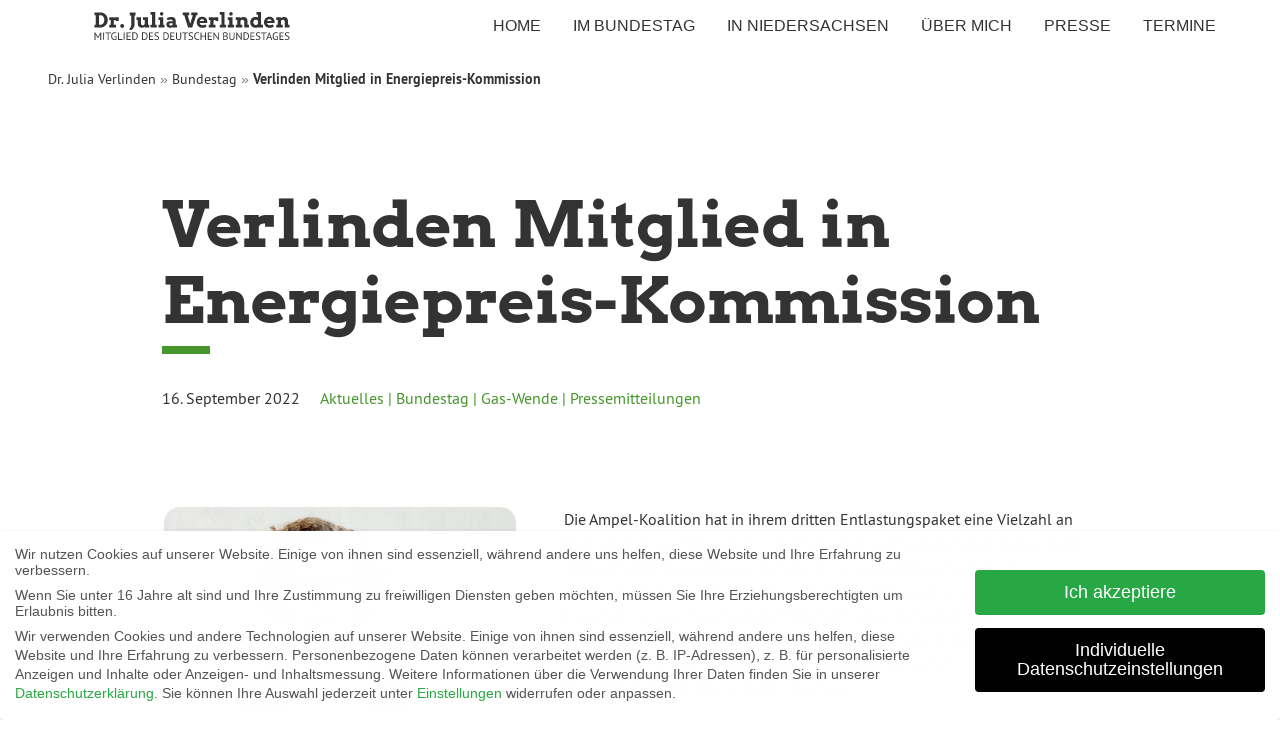

--- FILE ---
content_type: text/html; charset=UTF-8
request_url: https://julia-verlinden.de/verlinden-mitglied-in-energiepreis-kommission/
body_size: 15813
content:
<!DOCTYPE html>
<html lang="de" class="no-js no-svg has-navbar-fixed-top">
<head>
<meta charset="UTF-8">
<meta name="viewport" content="width=device-width, initial-scale=1">
<link rel="profile" href="http://gmpg.org/xfn/11">
<meta name="msapplication-config" content="https://julia-verlinden.de/wp-content/themes/jv-2021/browserconfig.xml" />
<link rel="shortcut icon" type="image/x-icon" sizes="16x16" href="https://julia-verlinden.de/wp-content/themes/jv-2021/favicon-16x16.ico">
<link rel="shortcut icon" type="image/x-icon" sizes="32x32" href="https://julia-verlinden.de/wp-content/themes/jv-2021/favicon-32x32.ico">
<link rel="apple-touch-icon" sizes="180x180" href="https://julia-verlinden.de/wp-content/themes/jv-2021/build/images/apple-touch-icon-180.png">
<link rel="icon" type="image/png" sizes="16x16" href="https://julia-verlinden.de/wp-content/themes/jv-2021/build/images/favicon-16x16.png">
<link rel="icon" type="image/png" sizes="32x32" href="https://julia-verlinden.de/wp-content/themes/jv-2021/build/images/favicon-32x32.png">
<link rel="manifest" href="https://julia-verlinden.de/wp-content/themes/jv-2021/manifest.json">
<link rel="mask-icon" href="https://julia-verlinden.de/wp-content/themes/jv-2021/build/images/safari-pinned-tab.svg" color="#148201">
<meta name="theme-color" content="#ffffff">

<meta name='robots' content='index, follow, max-image-preview:large, max-snippet:-1, max-video-preview:-1' />
	<style>img:is([sizes="auto" i], [sizes^="auto," i]) { contain-intrinsic-size: 3000px 1500px }</style>
	
	<!-- This site is optimized with the Yoast SEO plugin v26.4 - https://yoast.com/wordpress/plugins/seo/ -->
	<title>Verlinden Mitglied in Energiepreis-Kommission</title>
	<meta name="description" content="Julia Verlinden wird als Vertreterin der grünen Bundestagsfraktion in der Energiepreis-Kommission mitarbeiten." />
	<link rel="canonical" href="https://julia-verlinden.de/verlinden-mitglied-in-energiepreis-kommission/" />
	<meta property="og:locale" content="de_DE" />
	<meta property="og:type" content="article" />
	<meta property="og:title" content="Verlinden Mitglied in Energiepreis-Kommission" />
	<meta property="og:description" content="Julia Verlinden wird als Vertreterin der grünen Bundestagsfraktion in der Energiepreis-Kommission mitarbeiten." />
	<meta property="og:url" content="https://julia-verlinden.de/verlinden-mitglied-in-energiepreis-kommission/" />
	<meta property="og:site_name" content="Julia Verlinden" />
	<meta property="article:published_time" content="2022-09-16T13:44:56+00:00" />
	<meta property="article:modified_time" content="2022-09-29T20:49:45+00:00" />
	<meta property="og:image" content="https://julia-verlinden.de/wp-content/uploads/2021/07/2020-Julia-Verlinden-Portrait-1-print.jpg" />
	<meta property="og:image:width" content="2048" />
	<meta property="og:image:height" content="1365" />
	<meta property="og:image:type" content="image/jpeg" />
	<meta name="author" content="Eike Weiß" />
	<meta name="twitter:card" content="summary_large_image" />
	<script type="application/ld+json" class="yoast-schema-graph">{"@context":"https://schema.org","@graph":[{"@type":"WebPage","@id":"https://julia-verlinden.de/verlinden-mitglied-in-energiepreis-kommission/","url":"https://julia-verlinden.de/verlinden-mitglied-in-energiepreis-kommission/","name":"Verlinden Mitglied in Energiepreis-Kommission","isPartOf":{"@id":"https://julia-verlinden.de/#website"},"primaryImageOfPage":{"@id":"https://julia-verlinden.de/verlinden-mitglied-in-energiepreis-kommission/#primaryimage"},"image":{"@id":"https://julia-verlinden.de/verlinden-mitglied-in-energiepreis-kommission/#primaryimage"},"thumbnailUrl":"https://julia-verlinden.de/wp-content/uploads/2021/07/2020-Julia-Verlinden-Portrait-1-print.jpg","datePublished":"2022-09-16T13:44:56+00:00","dateModified":"2022-09-29T20:49:45+00:00","author":{"@id":"https://julia-verlinden.de/#/schema/person/1d6b16797f8ea8fa4f6a73735a2fbd57"},"description":"Julia Verlinden wird als Vertreterin der grünen Bundestagsfraktion in der Energiepreis-Kommission mitarbeiten.","breadcrumb":{"@id":"https://julia-verlinden.de/verlinden-mitglied-in-energiepreis-kommission/#breadcrumb"},"inLanguage":"de","potentialAction":[{"@type":"ReadAction","target":["https://julia-verlinden.de/verlinden-mitglied-in-energiepreis-kommission/"]}]},{"@type":"ImageObject","inLanguage":"de","@id":"https://julia-verlinden.de/verlinden-mitglied-in-energiepreis-kommission/#primaryimage","url":"https://julia-verlinden.de/wp-content/uploads/2021/07/2020-Julia-Verlinden-Portrait-1-print.jpg","contentUrl":"https://julia-verlinden.de/wp-content/uploads/2021/07/2020-Julia-Verlinden-Portrait-1-print.jpg","width":2048,"height":1365,"caption":"Julia Verlinden im Portrait"},{"@type":"BreadcrumbList","@id":"https://julia-verlinden.de/verlinden-mitglied-in-energiepreis-kommission/#breadcrumb","itemListElement":[{"@type":"ListItem","position":1,"name":"Startseite","item":"https://julia-verlinden.de/"},{"@type":"ListItem","position":2,"name":"Verlinden Mitglied in Energiepreis-Kommission"}]},{"@type":"WebSite","@id":"https://julia-verlinden.de/#website","url":"https://julia-verlinden.de/","name":"Julia Verlinden","description":"Sprecherin für Energiepolitik im Deutschen Bundestag","potentialAction":[{"@type":"SearchAction","target":{"@type":"EntryPoint","urlTemplate":"https://julia-verlinden.de/?s={search_term_string}"},"query-input":{"@type":"PropertyValueSpecification","valueRequired":true,"valueName":"search_term_string"}}],"inLanguage":"de"},{"@type":"Person","@id":"https://julia-verlinden.de/#/schema/person/1d6b16797f8ea8fa4f6a73735a2fbd57","name":"Eike Weiß"}]}</script>
	<!-- / Yoast SEO plugin. -->


<link rel='stylesheet' id='mec-select2-style-css' href='https://julia-verlinden.de/wp-content/plugins/modern-events-calendar-lite/assets/packages/select2/select2.min.css?ver=7.27.0' type='text/css' media='all' />
<link rel='stylesheet' id='mec-font-icons-css' href='https://julia-verlinden.de/wp-content/plugins/modern-events-calendar-lite/assets/css/iconfonts.css?ver=7.27.0' type='text/css' media='all' />
<link rel='stylesheet' id='mec-frontend-style-css' href='https://julia-verlinden.de/wp-content/plugins/modern-events-calendar-lite/assets/css/frontend.min.css?ver=7.27.0' type='text/css' media='all' />
<link rel='stylesheet' id='mec-tooltip-style-css' href='https://julia-verlinden.de/wp-content/plugins/modern-events-calendar-lite/assets/packages/tooltip/tooltip.css?ver=7.27.0' type='text/css' media='all' />
<link rel='stylesheet' id='mec-tooltip-shadow-style-css' href='https://julia-verlinden.de/wp-content/plugins/modern-events-calendar-lite/assets/packages/tooltip/tooltipster-sideTip-shadow.min.css?ver=7.27.0' type='text/css' media='all' />
<link rel='stylesheet' id='featherlight-css' href='https://julia-verlinden.de/wp-content/plugins/modern-events-calendar-lite/assets/packages/featherlight/featherlight.css?ver=7.27.0' type='text/css' media='all' />
<link rel='stylesheet' id='mec-lity-style-css' href='https://julia-verlinden.de/wp-content/plugins/modern-events-calendar-lite/assets/packages/lity/lity.min.css?ver=7.27.0' type='text/css' media='all' />
<link rel='stylesheet' id='mec-general-calendar-style-css' href='https://julia-verlinden.de/wp-content/plugins/modern-events-calendar-lite/assets/css/mec-general-calendar.css?ver=7.27.0' type='text/css' media='all' />
<link rel='stylesheet' id='sbi_styles-css' href='https://julia-verlinden.de/wp-content/plugins/instagram-feed-pro/css/sbi-styles.min.css?ver=6.9.0' type='text/css' media='all' />
<style id='classic-theme-styles-inline-css' type='text/css'>
/*! This file is auto-generated */
.wp-block-button__link{color:#fff;background-color:#32373c;border-radius:9999px;box-shadow:none;text-decoration:none;padding:calc(.667em + 2px) calc(1.333em + 2px);font-size:1.125em}.wp-block-file__button{background:#32373c;color:#fff;text-decoration:none}
</style>
<style id='google-login-login-button-style-inline-css' type='text/css'>
.wp_google_login{clear:both;margin:40px auto 0}.wp_google_login.hidden{display:none}.wp_google_login__divider{position:relative;text-align:center}.wp_google_login__divider:before{background-color:#e1e2e2;content:"";height:1px;left:0;position:absolute;top:8px;width:100%}.wp_google_login__divider span{background-color:#fff;color:#e1e2e2;font-size:14px;padding-left:8px;padding-right:8px;position:relative;text-transform:uppercase;z-index:2}.wp_google_login__button-container{margin-top:10px}.wp_google_login__button{background-color:#fff;border:solid #ccced0;border-radius:4px;border-width:1px 1px 2px;box-sizing:border-box;color:#3d4145;cursor:pointer;display:block;font-size:14px;font-weight:500;line-height:25px;margin:0;outline:0;overflow:hidden;padding:10px 15px;text-align:center;text-decoration:none;text-overflow:ellipsis;width:100%}.wp_google_login__button:hover{color:#3d4145}.wp_google_login__google-icon{background:url(/wp-content/plugins/login-with-google/assets/build/blocks/login-button/../images/google_light.e4cbcb9b.png) no-repeat 50%;background-size:contain;display:inline-block;height:25px;margin-right:10px;vertical-align:middle;width:25px}

</style>
<style id='global-styles-inline-css' type='text/css'>
:root{--wp--preset--aspect-ratio--square: 1;--wp--preset--aspect-ratio--4-3: 4/3;--wp--preset--aspect-ratio--3-4: 3/4;--wp--preset--aspect-ratio--3-2: 3/2;--wp--preset--aspect-ratio--2-3: 2/3;--wp--preset--aspect-ratio--16-9: 16/9;--wp--preset--aspect-ratio--9-16: 9/16;--wp--preset--color--black: #000000;--wp--preset--color--cyan-bluish-gray: #abb8c3;--wp--preset--color--white: #ffffff;--wp--preset--color--pale-pink: #f78da7;--wp--preset--color--vivid-red: #cf2e2e;--wp--preset--color--luminous-vivid-orange: #ff6900;--wp--preset--color--luminous-vivid-amber: #fcb900;--wp--preset--color--light-green-cyan: #7bdcb5;--wp--preset--color--vivid-green-cyan: #00d084;--wp--preset--color--pale-cyan-blue: #8ed1fc;--wp--preset--color--vivid-cyan-blue: #0693e3;--wp--preset--color--vivid-purple: #9b51e0;--wp--preset--gradient--vivid-cyan-blue-to-vivid-purple: linear-gradient(135deg,rgba(6,147,227,1) 0%,rgb(155,81,224) 100%);--wp--preset--gradient--light-green-cyan-to-vivid-green-cyan: linear-gradient(135deg,rgb(122,220,180) 0%,rgb(0,208,130) 100%);--wp--preset--gradient--luminous-vivid-amber-to-luminous-vivid-orange: linear-gradient(135deg,rgba(252,185,0,1) 0%,rgba(255,105,0,1) 100%);--wp--preset--gradient--luminous-vivid-orange-to-vivid-red: linear-gradient(135deg,rgba(255,105,0,1) 0%,rgb(207,46,46) 100%);--wp--preset--gradient--very-light-gray-to-cyan-bluish-gray: linear-gradient(135deg,rgb(238,238,238) 0%,rgb(169,184,195) 100%);--wp--preset--gradient--cool-to-warm-spectrum: linear-gradient(135deg,rgb(74,234,220) 0%,rgb(151,120,209) 20%,rgb(207,42,186) 40%,rgb(238,44,130) 60%,rgb(251,105,98) 80%,rgb(254,248,76) 100%);--wp--preset--gradient--blush-light-purple: linear-gradient(135deg,rgb(255,206,236) 0%,rgb(152,150,240) 100%);--wp--preset--gradient--blush-bordeaux: linear-gradient(135deg,rgb(254,205,165) 0%,rgb(254,45,45) 50%,rgb(107,0,62) 100%);--wp--preset--gradient--luminous-dusk: linear-gradient(135deg,rgb(255,203,112) 0%,rgb(199,81,192) 50%,rgb(65,88,208) 100%);--wp--preset--gradient--pale-ocean: linear-gradient(135deg,rgb(255,245,203) 0%,rgb(182,227,212) 50%,rgb(51,167,181) 100%);--wp--preset--gradient--electric-grass: linear-gradient(135deg,rgb(202,248,128) 0%,rgb(113,206,126) 100%);--wp--preset--gradient--midnight: linear-gradient(135deg,rgb(2,3,129) 0%,rgb(40,116,252) 100%);--wp--preset--font-size--small: 13px;--wp--preset--font-size--medium: 20px;--wp--preset--font-size--large: 36px;--wp--preset--font-size--x-large: 42px;--wp--preset--spacing--20: 0.44rem;--wp--preset--spacing--30: 0.67rem;--wp--preset--spacing--40: 1rem;--wp--preset--spacing--50: 1.5rem;--wp--preset--spacing--60: 2.25rem;--wp--preset--spacing--70: 3.38rem;--wp--preset--spacing--80: 5.06rem;--wp--preset--shadow--natural: 6px 6px 9px rgba(0, 0, 0, 0.2);--wp--preset--shadow--deep: 12px 12px 50px rgba(0, 0, 0, 0.4);--wp--preset--shadow--sharp: 6px 6px 0px rgba(0, 0, 0, 0.2);--wp--preset--shadow--outlined: 6px 6px 0px -3px rgba(255, 255, 255, 1), 6px 6px rgba(0, 0, 0, 1);--wp--preset--shadow--crisp: 6px 6px 0px rgba(0, 0, 0, 1);}:where(.is-layout-flex){gap: 0.5em;}:where(.is-layout-grid){gap: 0.5em;}body .is-layout-flex{display: flex;}.is-layout-flex{flex-wrap: wrap;align-items: center;}.is-layout-flex > :is(*, div){margin: 0;}body .is-layout-grid{display: grid;}.is-layout-grid > :is(*, div){margin: 0;}:where(.wp-block-columns.is-layout-flex){gap: 2em;}:where(.wp-block-columns.is-layout-grid){gap: 2em;}:where(.wp-block-post-template.is-layout-flex){gap: 1.25em;}:where(.wp-block-post-template.is-layout-grid){gap: 1.25em;}.has-black-color{color: var(--wp--preset--color--black) !important;}.has-cyan-bluish-gray-color{color: var(--wp--preset--color--cyan-bluish-gray) !important;}.has-white-color{color: var(--wp--preset--color--white) !important;}.has-pale-pink-color{color: var(--wp--preset--color--pale-pink) !important;}.has-vivid-red-color{color: var(--wp--preset--color--vivid-red) !important;}.has-luminous-vivid-orange-color{color: var(--wp--preset--color--luminous-vivid-orange) !important;}.has-luminous-vivid-amber-color{color: var(--wp--preset--color--luminous-vivid-amber) !important;}.has-light-green-cyan-color{color: var(--wp--preset--color--light-green-cyan) !important;}.has-vivid-green-cyan-color{color: var(--wp--preset--color--vivid-green-cyan) !important;}.has-pale-cyan-blue-color{color: var(--wp--preset--color--pale-cyan-blue) !important;}.has-vivid-cyan-blue-color{color: var(--wp--preset--color--vivid-cyan-blue) !important;}.has-vivid-purple-color{color: var(--wp--preset--color--vivid-purple) !important;}.has-black-background-color{background-color: var(--wp--preset--color--black) !important;}.has-cyan-bluish-gray-background-color{background-color: var(--wp--preset--color--cyan-bluish-gray) !important;}.has-white-background-color{background-color: var(--wp--preset--color--white) !important;}.has-pale-pink-background-color{background-color: var(--wp--preset--color--pale-pink) !important;}.has-vivid-red-background-color{background-color: var(--wp--preset--color--vivid-red) !important;}.has-luminous-vivid-orange-background-color{background-color: var(--wp--preset--color--luminous-vivid-orange) !important;}.has-luminous-vivid-amber-background-color{background-color: var(--wp--preset--color--luminous-vivid-amber) !important;}.has-light-green-cyan-background-color{background-color: var(--wp--preset--color--light-green-cyan) !important;}.has-vivid-green-cyan-background-color{background-color: var(--wp--preset--color--vivid-green-cyan) !important;}.has-pale-cyan-blue-background-color{background-color: var(--wp--preset--color--pale-cyan-blue) !important;}.has-vivid-cyan-blue-background-color{background-color: var(--wp--preset--color--vivid-cyan-blue) !important;}.has-vivid-purple-background-color{background-color: var(--wp--preset--color--vivid-purple) !important;}.has-black-border-color{border-color: var(--wp--preset--color--black) !important;}.has-cyan-bluish-gray-border-color{border-color: var(--wp--preset--color--cyan-bluish-gray) !important;}.has-white-border-color{border-color: var(--wp--preset--color--white) !important;}.has-pale-pink-border-color{border-color: var(--wp--preset--color--pale-pink) !important;}.has-vivid-red-border-color{border-color: var(--wp--preset--color--vivid-red) !important;}.has-luminous-vivid-orange-border-color{border-color: var(--wp--preset--color--luminous-vivid-orange) !important;}.has-luminous-vivid-amber-border-color{border-color: var(--wp--preset--color--luminous-vivid-amber) !important;}.has-light-green-cyan-border-color{border-color: var(--wp--preset--color--light-green-cyan) !important;}.has-vivid-green-cyan-border-color{border-color: var(--wp--preset--color--vivid-green-cyan) !important;}.has-pale-cyan-blue-border-color{border-color: var(--wp--preset--color--pale-cyan-blue) !important;}.has-vivid-cyan-blue-border-color{border-color: var(--wp--preset--color--vivid-cyan-blue) !important;}.has-vivid-purple-border-color{border-color: var(--wp--preset--color--vivid-purple) !important;}.has-vivid-cyan-blue-to-vivid-purple-gradient-background{background: var(--wp--preset--gradient--vivid-cyan-blue-to-vivid-purple) !important;}.has-light-green-cyan-to-vivid-green-cyan-gradient-background{background: var(--wp--preset--gradient--light-green-cyan-to-vivid-green-cyan) !important;}.has-luminous-vivid-amber-to-luminous-vivid-orange-gradient-background{background: var(--wp--preset--gradient--luminous-vivid-amber-to-luminous-vivid-orange) !important;}.has-luminous-vivid-orange-to-vivid-red-gradient-background{background: var(--wp--preset--gradient--luminous-vivid-orange-to-vivid-red) !important;}.has-very-light-gray-to-cyan-bluish-gray-gradient-background{background: var(--wp--preset--gradient--very-light-gray-to-cyan-bluish-gray) !important;}.has-cool-to-warm-spectrum-gradient-background{background: var(--wp--preset--gradient--cool-to-warm-spectrum) !important;}.has-blush-light-purple-gradient-background{background: var(--wp--preset--gradient--blush-light-purple) !important;}.has-blush-bordeaux-gradient-background{background: var(--wp--preset--gradient--blush-bordeaux) !important;}.has-luminous-dusk-gradient-background{background: var(--wp--preset--gradient--luminous-dusk) !important;}.has-pale-ocean-gradient-background{background: var(--wp--preset--gradient--pale-ocean) !important;}.has-electric-grass-gradient-background{background: var(--wp--preset--gradient--electric-grass) !important;}.has-midnight-gradient-background{background: var(--wp--preset--gradient--midnight) !important;}.has-small-font-size{font-size: var(--wp--preset--font-size--small) !important;}.has-medium-font-size{font-size: var(--wp--preset--font-size--medium) !important;}.has-large-font-size{font-size: var(--wp--preset--font-size--large) !important;}.has-x-large-font-size{font-size: var(--wp--preset--font-size--x-large) !important;}
:where(.wp-block-post-template.is-layout-flex){gap: 1.25em;}:where(.wp-block-post-template.is-layout-grid){gap: 1.25em;}
:where(.wp-block-columns.is-layout-flex){gap: 2em;}:where(.wp-block-columns.is-layout-grid){gap: 2em;}
:root :where(.wp-block-pullquote){font-size: 1.5em;line-height: 1.6;}
</style>
<link rel='stylesheet' id='ctf_styles-css' href='https://julia-verlinden.de/wp-content/plugins/custom-twitter-feeds-pro/css/ctf-styles.min.css?ver=2.5.2' type='text/css' media='all' />
<link rel='stylesheet' id='cff-css' href='https://julia-verlinden.de/wp-content/plugins/custom-facebook-feed-pro/assets/css/cff-style.min.css?ver=4.7.4' type='text/css' media='all' />
<link rel='stylesheet' id='borlabs-cookie-css' href='https://julia-verlinden.de/wp-content/cache/borlabs-cookie/borlabs-cookie_1_de.css?ver=2.3.5-82' type='text/css' media='all' />
<link rel='stylesheet' id='theme-css-css' href='https://julia-verlinden.de/wp-content/themes/jv-2021/build/bundle.3895.css' type='text/css' media='all' />
<script type="text/javascript" src="https://julia-verlinden.de/wp-includes/js/jquery/jquery.min.js?ver=3.7.1" id="jquery-core-js"></script>
<script type="text/javascript" src="https://julia-verlinden.de/wp-includes/js/jquery/jquery-migrate.min.js?ver=3.4.1" id="jquery-migrate-js"></script>
<script type="text/javascript" id="ctf_scripts-js-extra">
/* <![CDATA[ */
var ctfOptions = {"ajax_url":"https:\/\/julia-verlinden.de\/wp-admin\/admin-ajax.php","nonce":"19e743c0be","font_method":"svg","placeholder":"https:\/\/julia-verlinden.de\/wp-content\/plugins\/custom-twitter-feeds-pro\/img\/placeholder.png","resized_url":"https:\/\/julia-verlinden.de\/wp-content\/uploads\/sb-twitter-feed-images\/"};
/* ]]> */
</script>
<script type="text/javascript" src="https://julia-verlinden.de/wp-content/plugins/custom-twitter-feeds-pro/js/ctf-scripts.min.js?ver=2.5.2" id="ctf_scripts-js"></script>
<link rel="https://api.w.org/" href="https://julia-verlinden.de/wp-json/" /><link rel="alternate" title="JSON" type="application/json" href="https://julia-verlinden.de/wp-json/wp/v2/posts/16926" /><link rel="alternate" title="oEmbed (JSON)" type="application/json+oembed" href="https://julia-verlinden.de/wp-json/oembed/1.0/embed?url=https%3A%2F%2Fjulia-verlinden.de%2Fverlinden-mitglied-in-energiepreis-kommission%2F" />
<link rel="alternate" title="oEmbed (XML)" type="text/xml+oembed" href="https://julia-verlinden.de/wp-json/oembed/1.0/embed?url=https%3A%2F%2Fjulia-verlinden.de%2Fverlinden-mitglied-in-energiepreis-kommission%2F&#038;format=xml" />
<!-- Custom Facebook Feed JS vars -->
<script type="text/javascript">
var cffsiteurl = "https://julia-verlinden.de/wp-content/plugins";
var cffajaxurl = "https://julia-verlinden.de/wp-admin/admin-ajax.php";


var cfflinkhashtags = "true";
</script>
		<style type="text/css" id="wp-custom-css">
			

/* Custom Facebook Feed */
#cff .cff-linebreak {
    height: 1px;
border-top: 1px solid rgba(0,0,0,.1);
   margin: 1rem 0;
}
.cff-linebreak + .cff-linebreak {
display:none!important; 
}

#cff .cff-author-img {
    background: url(/wp-content/themes/jv-2021/build/images/avatar_facebook.png) no-repeat!important;
}
/* Custom Facebook Feed - End */

/* Custom Facebook Feed */
#cff .cff-linebreak {
    height: 1px;
border-top: 1px solid rgba(0,0,0,.1);
   margin: 1rem 0;
}
.cff-linebreak + .cff-linebreak {
display:none!important; 
}

#cff .cff-author-img {
    background: url(/wp-content/themes/jv-2021/build/images/avatar_facebook.png) no-repeat!important;
}
/* Custom Facebook Feed - End */
		</style>
		<style>:root,::before,::after{--mec-color-skin: #48962e;--mec-color-skin-rgba-1: rgba(72,150,46,.25);--mec-color-skin-rgba-2: rgba(72,150,46,.5);--mec-color-skin-rgba-3: rgba(72,150,46,.75);--mec-color-skin-rgba-4: rgba(72,150,46,.11);--mec-primary-border-radius: ;--mec-secondary-border-radius: ;--mec-container-normal-width: 1196px;--mec-container-large-width: 1690px;--mec-fes-main-color: #40d9f1;--mec-fes-main-color-rgba-1: rgba(64, 217, 241, 0.12);--mec-fes-main-color-rgba-2: rgba(64, 217, 241, 0.23);--mec-fes-main-color-rgba-3: rgba(64, 217, 241, 0.03);--mec-fes-main-color-rgba-4: rgba(64, 217, 241, 0.3);--mec-fes-main-color-rgba-5: rgb(64 217 241 / 7%);--mec-fes-main-color-rgba-6: rgba(64, 217, 241, 0.2);</style><style>.mec-address{
padding-left: 0!important;
}</style></head>

<body class="wp-singular post-template-default single single-post postid-16926 single-format-standard wp-theme-jv-2021 mec-theme-jv-2021 verlinden-mitglied-in-energiepreis-kommission">
<header>
    <nav class="navbar is-fixed-top">
        <div class="navbar-brand">
            <a class="navbar-item verlinden-logo" href="https://julia-verlinden.de">
                <img src="https://julia-verlinden.de/wp-content/themes/jv-2021/build/images/verlinden-logo-unterzeile.svg" alt="Dr. Julia Verlinden"
                    width="112" height="28">
            </a>
            <div class="navbar-burger burger" data-target="primary-menu">
                <span></span>
                <span></span>
                <span></span>
            </div>
        </div>
        <div id="main-menu" class="navbar-menu navbar-end"><a class='navbar-item Home   is-uppercase navbar-option pl-3' href='https://julia-verlinden.de/'><span class='hover'>Home</span></a><div class='navbar-item Im Bundestag  has-dropdown '>
<span class='navbar-link is-arrowless is-uppercase navbar-option open-mobile-accordion'><span class='hover'></span>Im Bundestag</span><a href='#345' class='is-toggle is-visible-mobile is-visible-tablet'></a><div class='is-sub-menu is-collapsible-menu' id='345'><div class='navbar-dropdown'><a class='navbar-item Reden   is-uppercase navbar-option pl-3' href='https://julia-verlinden.de/im-bundestag/reden/'><span class='hover'>Reden</span></a><a class='navbar-item Patenschaften   is-uppercase navbar-option pl-3' href='https://julia-verlinden.de/im-bundestag/patenschaften/'><span class='hover'>Patenschaften</span></a><a class='navbar-item Berlin-Fahrten   is-uppercase navbar-option pl-3' href='https://julia-verlinden.de/im-bundestag/berlin-fahrten/'><span class='hover'>Berlin-Fahrten</span></a><a class='navbar-item Archiv   is-uppercase navbar-option pl-3' href='https://julia-verlinden.de/archiv/'><span class='hover'>Archiv</span></a></span></div></div></div></span></a><div class='navbar-item In Niedersachsen  has-dropdown '>
<span class='navbar-link is-arrowless is-uppercase navbar-option open-mobile-accordion'><span class='hover'></span>In Niedersachsen</span><a href='#344' class='is-toggle is-visible-mobile is-visible-tablet'></a><div class='is-sub-menu is-collapsible-menu' id='344'><div class='navbar-dropdown'><a class='navbar-item Lüneburg   is-uppercase navbar-option pl-3' href='https://julia-verlinden.de/in-niedersachsen/lueneburg/'><span class='hover'>Lüneburg</span></a><a class='navbar-item Lüchow-Dannenberg   is-uppercase navbar-option pl-3' href='https://julia-verlinden.de/in-niedersachsen/luechow-dannenberg/'><span class='hover'>Lüchow-Dannenberg</span></a><a class='navbar-item Niedersachsen   is-uppercase navbar-option pl-3' href='https://julia-verlinden.de/in-niedersachsen/niedersachsen/'><span class='hover'>Niedersachsen</span></a></span></div></div></div></span></a><div class='navbar-item Über mich  has-dropdown '>
<span class='navbar-link is-arrowless is-uppercase navbar-option open-mobile-accordion'><span class='hover'></span>Über mich</span><a href='#356' class='is-toggle is-visible-mobile is-visible-tablet'></a><div class='is-sub-menu is-collapsible-menu' id='356'><div class='navbar-dropdown'><a class='navbar-item Transparenz   is-uppercase navbar-option pl-3' href='https://julia-verlinden.de/ueber-mich/transparenz/'><span class='hover'>Transparenz</span></a><a class='navbar-item Vita   is-uppercase navbar-option pl-3' href='https://julia-verlinden.de/ueber-mich/vita/'><span class='hover'>Vita</span></a></span></div></div></div></span></a><div class='navbar-item Presse  has-dropdown '>
<span class='navbar-link is-arrowless is-uppercase navbar-option open-mobile-accordion'><span class='hover'></span>Presse</span><a href='#343' class='is-toggle is-visible-mobile is-visible-tablet'></a><div class='is-sub-menu is-collapsible-menu' id='343'><div class='navbar-dropdown'><a class='navbar-item Pressekontakt   is-uppercase navbar-option pl-3' href='https://julia-verlinden.de/presse/pressekontakt/'><span class='hover'>Pressekontakt</span></a><a class='navbar-item Pressefotos   is-uppercase navbar-option pl-3' href='https://julia-verlinden.de/presse/pressefotos/'><span class='hover'>Pressefotos</span></a><a class='navbar-item Newsletter   is-uppercase navbar-option pl-3' href='https://julia-verlinden.de/presse/newsletter/'><span class='hover'>Newsletter</span></a></span></div></div></div></span></a><a class='navbar-item Termine   is-uppercase navbar-option pl-3' href='https://julia-verlinden.de/termine/'><span class='hover'>Termine</span></a></div>    </nav>
</header>
<main>
	<section class="section is-hidden-touch pt-4 pl-6">
		<nav class="crumbs"><a href="https://julia-verlinden.de">Dr. Julia Verlinden</a> &raquo; <a href="https://julia-verlinden.de/bundestag">Bundestag</a> &raquo; <span class="active">Verlinden Mitglied in Energiepreis-Kommission</span></nav>	</section>
			<section class="section single-news">
			<div class="container">
				<div class="columns is-desktop">
					<div class="column is-11-desktop is-10-widescreen is-offset-1-widescreen">
						<h1><span class="underline-big"></span>Verlinden Mitglied in Energiepreis-Kommission</h1>
						<span class="date">
							16. September 2022						</span>
						<ul class="post-categories">
																<li>
																					<a href="https://julia-verlinden.de">Aktuelles</a>
																			</li>
																								<li>
																						<a href="https://julia-verlinden.de/bundestag">Bundestag</a>
												
																			</li>
																								<li>
																						<a href="https://julia-verlinden.de/energiepolitik/gas-wende">Gas-Wende</a>
												
																			</li>
																								<li>
																					<a href="https://julia-verlinden.de/presse/pressemitteilungen">Pressemitteilungen</a>
																			</li>
																					</ul>
					</div>
				</div>
			</div>
		</section>			
		
<!-- Bild links Text rechts (ohne headline) -->

<section class="section bt-no">
    <div class="container">
        <div class="columns is-desktop is-touch-reverse is-variable is-6">
            <div class="column is-offset-1-widescreen is-5-desktop is-4-widescreen img-height">
                
<figure class="border-round">
    <img width="1200" height="800" src="https://julia-verlinden.de/wp-content/uploads/2021/07/2020-Julia-Verlinden-Portrait-1-print-1200x800.jpg" class="attachment-medium size-medium" alt="Julia Verlinden im Portrait" decoding="async" fetchpriority="high" srcset="https://julia-verlinden.de/wp-content/uploads/2021/07/2020-Julia-Verlinden-Portrait-1-print-1200x800.jpg 1200w, https://julia-verlinden.de/wp-content/uploads/2021/07/2020-Julia-Verlinden-Portrait-1-print-1600x1066.jpg 1600w, https://julia-verlinden.de/wp-content/uploads/2021/07/2020-Julia-Verlinden-Portrait-1-print-768x512.jpg 768w, https://julia-verlinden.de/wp-content/uploads/2021/07/2020-Julia-Verlinden-Portrait-1-print-391x260.jpg 391w, https://julia-verlinden.de/wp-content/uploads/2021/07/2020-Julia-Verlinden-Portrait-1-print-1536x1024.jpg 1536w, https://julia-verlinden.de/wp-content/uploads/2021/07/2020-Julia-Verlinden-Portrait-1-print-800x533.jpg 800w, https://julia-verlinden.de/wp-content/uploads/2021/07/2020-Julia-Verlinden-Portrait-1-print.jpg 2048w" sizes="(max-width: 1200px) 100vw, 1200px" />            <figcaption>
            <span class='credit image-15775'>&copy;Rainer Kurzeder</span>        </figcaption>
    </figure>            </div>
            <div class="column is-7-desktop is-6-widescreen ">
                                    <p>Die Ampel-Koalition hat in ihrem dritten Entlastungspaket eine Vielzahl an Maßnahmen beschlossen, die die Menschen und Unternehmen zielgerichtet entlasten. Um angesichts steigender Preise speziell Lösungen für die Gaskund*innen zu finden, wurde nun eine Kommission aus Expertinnen und Experten u.a. aus Wissenschaft, Wirtschaft, Gewerkschaften und Verbraucherschutz eingesetzt. Julia Verlinden wird als Vertreterin der grünen Bundestagsfraktion dieses Gremium begleiten und sich für eine zielgerichtete Preisdämpfung im Wärmemarkt einsetzen.</p>
<p>&#8222;Der Gasmarkt ist komplex, Unternehmen und Verbraucher*innen sind sehr unterschiedlich stark von den hohen Gas-Preisen betroffen. Deswegen ist es gut, mit Expert*innen über geeignete Instrumente zu beraten&#8220;, sagt die Lüneburger Abgeordnete und stellvertretende Fraktionsvorsitzende der Grünen im Bundestag. &#8222;Mir ist wichtig, dass wir alle Möglichkeiten ausloten, wie wir möglichst schnell möglichst viel Gas einsparen können. Denn weniger Verbrauch bedeutet weniger Nachfrage und wirkt damit automatisch preisdämpfend. Auch für den Klimaschutz ist jede eingesparte Kilowattstunde an fossiler Energie ein Gewinn. Zusätzlich müssen wir dafür sorgen, dass die Preissteigerungen Haushalte mit geringem Einkommen nicht an die Wand drücken. Daher müssen wir besonders Bedürftige gezielt unterstützen.&#8220;</p>
                            </div>
        </div>
    </div>
</section>	<section class="section backlink">
		<div class="container">
			<div class="columns is-desktop">
				<div class="column is-11-desktop is-10-widescreen is-offset-1-widescreen">
									</div>
			</div>	
		</div>
	</section>
</main>


<footer>
    <section class="footer">
        <div class="container is-fluid">
            <div class="columns has-basics is-desktop">
                <div class="column copy is-tablet-4 is-5-desktop is-4-widescreen" >
                    <img class="logo-footer" src="https://julia-verlinden.de/wp-content/themes/jv-2021/build/images/gruene-neg-color.svg">
                    <p class="is-hidden-touch">
                        &copy; 2026&nbsp; Dr. Julia Verlinden
                        <br>
                        <a href="https://www.aleksundshantu.com" rel="noopener" target="_blank">Webdesign by ALEKS &amp; SHANTU GmbH</a>
                    </p>
                </div>
                <div class="column legal is-tablet-4 is-5-desktop is-6-widescreen">
                    <span id='menu-item-354' class="menu-item menu-item-type-post_type menu-item-object-page"><a href="https://julia-verlinden.de/impressum/">Impressum</a></span>&nbsp;|&nbsp;<span id='menu-item-18213' class="menu-item menu-item-type-post_type menu-item-object-page"><a href="https://julia-verlinden.de/barrierefreiheit/">Barrierefreiheit</a></span>&nbsp;|&nbsp;<span id='menu-item-352' class="menu-item menu-item-type-post_type menu-item-object-page menu-item-privacy-policy"><a href="https://julia-verlinden.de/datenschutzerklaerung/">Datenschutzerklärung</a></span>&nbsp;|&nbsp;<span id='menu-item-355' class="borlabs-cookie-preference menu-item menu-item-type-custom menu-item-object-custom"><a href="#">Datenschutzeinstellungen</a></span>&nbsp;|&nbsp;<span id='menu-item-353' class="menu-item menu-item-type-post_type menu-item-object-page"><a href="https://julia-verlinden.de/kontakt/">Kontakt</a></span>                </div>
                <div class="column social is-tablet-4 is-2-desktop" >
                                            <ul>
                                                    <li>
                                                                <a aria-label="facebook channel" href="https://de-de.facebook.com/jul.verlinden/" target="_blank" rel="noopener">
                                    <svg class="social-logo" id="Ebene_1" data-name="Ebene 1" xmlns="http://www.w3.org/2000/svg" viewBox="0 0 1024 1024"><defs><style>.cls-1{fill:#fff;}</style></defs><path class="cls-1" d="M1024,512C1024,229.23016,794.76978,0,512,0S0,229.23016,0,512c0,255.554,187.231,467.37012,432,505.77777V660H302V512H432V399.2C432,270.87982,508.43854,200,625.38922,200,681.40765,200,740,210,740,210V336H675.43713C611.83508,336,592,375.46667,592,415.95728V512H734L711.3,660H592v357.77777C836.769,979.37012,1024,767.554,1024,512Z"/></svg>
                                </a>
                                                            </li>                           
                                                    <li>
                                                                <a aria-label="twitter channel" href="https://x.com/julia_verlinden/" target="_blank" rel="noopener">
                                <svg id="a" class="social-logo" xmlns="http://www.w3.org/2000/svg" viewBox="0 0 26.70067 27.28742"><path d="m15.89053,11.55436L25.83045,0h-2.35544l-8.63084,10.03249L7.95075,0H0l10.42421,15.1709L0,27.28742h2.35558l9.11439-10.59465,7.27996,10.59465h7.95075l-10.81072-15.73306h.00058Zm-3.22629,3.7502l-1.05619-1.51068L3.20433,1.77324h3.61803l6.7819,9.70103,1.05619,1.51068,8.81567,12.60986h-3.61803l-7.19385-10.28968v-.00058Z" style="fill:#fff; stroke-width:0px;"/></svg>
                                </a>
                                                            </li>                           
                                                    <li>
                                                                <a aria-label="instagram channel" href="https://www.instagram.com/j_verlinden/?hl=de" target="_blank" rel="noopener">
                                    <svg class="social-logo" version="1.1" id="Ebene_1" xmlns="http://www.w3.org/2000/svg" xmlns:xlink="http://www.w3.org/1999/xlink" x="0px" y="0px"
                                        viewBox="0 0 36 36" style="enable-background:new 0 0 36 36;" xml:space="preserve">
                                    <style type="text/css">
                                        .st0{fill-rule:evenodd;clip-rule:evenodd;fill:#FFFFFF;}
                                    </style>
                                    <g>
                                        <path class="st0" d="M18,0c-4.9,0-5.5,0-7.4,0.1C8.7,0.2,7.4,0.5,6.2,0.9C5,1.4,3.9,2.1,3,3C2.1,3.9,1.4,5,0.9,6.2
                                            c-0.4,1.1-0.8,2.5-0.8,4.4C0,12.5,0,13.1,0,18s0,5.5,0.1,7.4c0.1,1.9,0.4,3.2,0.8,4.4C1.4,31,2.1,32.1,3,33c1,1,2,1.6,3.2,2.1
                                            c1.1,0.4,2.5,0.8,4.4,0.8C12.5,36,13.1,36,18,36s5.5,0,7.4-0.1c1.9-0.1,3.2-0.4,4.4-0.8c1.2-0.5,2.3-1.2,3.2-2.1c1-1,1.6-2,2.1-3.2
                                            c0.4-1.1,0.8-2.5,0.8-4.4C36,23.5,36,22.9,36,18s0-5.5-0.1-7.4c-0.1-1.9-0.4-3.2-0.8-4.4C34.6,5,33.9,3.9,33,3
                                            c-0.9-0.9-2-1.6-3.2-2.1c-1.1-0.4-2.5-0.8-4.4-0.8C23.5,0,22.9,0,18,0z M18,3.2c4.8,0,5.4,0,7.3,0.1C27,3.4,28,3.7,28.6,4
                                            c0.8,0.3,1.4,0.7,2.1,1.3c0.6,0.6,1,1.2,1.3,2.1c0.2,0.6,0.5,1.6,0.6,3.3c0.1,1.9,0.1,2.5,0.1,7.3s0,5.4-0.1,7.3
                                            C32.6,27,32.3,28,32,28.6c-0.3,0.8-0.7,1.5-1.3,2.1c-0.6,0.6-1.2,1-2.1,1.3c-0.6,0.2-1.6,0.5-3.3,0.6c-1.9,0.1-2.5,0.1-7.3,0.1
                                            s-5.4,0-7.3-0.1C9,32.6,8,32.3,7.4,32c-0.8-0.3-1.5-0.7-2.1-1.3c-0.6-0.6-1.1-1.3-1.3-2.1C3.7,28,3.4,27,3.3,25.3
                                            c-0.1-1.9-0.1-2.5-0.1-7.3s0-5.4,0.1-7.3C3.4,9,3.7,8,4,7.4c0.3-0.8,0.7-1.4,1.3-2.1c0.6-0.6,1.2-1,2.1-1.3C8,3.7,9,3.4,10.7,3.3
                                            C12.6,3.3,13.2,3.2,18,3.2z"/>
                                        <path class="st0" d="M18,24c-3.3,0-6-2.7-6-6s2.7-6,6-6c0,0,0,0,0,0c3.3,0,6,2.7,6,6C24,21.3,21.3,24,18,24z M18,8.7
                                            c-5.1,0-9.3,4.1-9.3,9.2c0,5.1,4.1,9.3,9.2,9.3c0,0,0,0,0,0c5.1,0,9.3-4.1,9.3-9.3C27.3,12.9,23.1,8.7,18,8.7z M29.9,8.6
                                            c0,1.2-1,2.2-2.2,2.2s-2.2-1-2.2-2.2s1-2.2,2.2-2.2S29.9,7.4,29.9,8.6"/>
                                    </g>
                                    </svg>
                                </a>
                                                            </li>                           
                                                </ul>
                                    </div>
                <div class="column copy is-hidden-desktop" >
                    <p>&copy; 2026&nbsp; Dr. Julia Verlinden<br>
                        <a href="https://www.aleksundshantu.com" rel="noopener" target="_blank">Webdesign und Development by ALEKS &amp; SHANTU GmbH</a>
                    </p>
                </div>
            </div>
        </div>
    </section>
</footer> 

<script type="speculationrules">
{"prefetch":[{"source":"document","where":{"and":[{"href_matches":"\/*"},{"not":{"href_matches":["\/wp-*.php","\/wp-admin\/*","\/wp-content\/uploads\/*","\/wp-content\/*","\/wp-content\/plugins\/*","\/wp-content\/themes\/jv-2021\/*","\/*\\?(.+)"]}},{"not":{"selector_matches":"a[rel~=\"nofollow\"]"}},{"not":{"selector_matches":".no-prefetch, .no-prefetch a"}}]},"eagerness":"conservative"}]}
</script>
<!--googleoff: all--><div data-nosnippet><script id="BorlabsCookieBoxWrap" type="text/template"><div
    id="BorlabsCookieBox"
    class="BorlabsCookie"
    role="dialog"
    aria-describedby="CookieBoxTextDescription"
    aria-modal="true"
>
    <div class="bottom-center" style="display: none;">
        <div class="_brlbs-bar-wrap">
            <div class="_brlbs-bar _brlbs-bar-slim">
                <div class="cookie-box">
                    <div class="container">
                        <div class="row align-items-center">
                            
                            <div class="col-12 col-sm-9">
                                <p id="CookieBoxTextDescription">
                                    <span class="_brlbs-paragraph _brlbs-text-description">Wir nutzen Cookies auf unserer Website. Einige von ihnen sind essenziell, während andere uns helfen, diese Website und Ihre Erfahrung zu verbessern.</span> <span class="_brlbs-paragraph _brlbs-text-confirm-age">Wenn Sie unter 16 Jahre alt sind und Ihre Zustimmung zu freiwilligen Diensten geben möchten, müssen Sie Ihre Erziehungsberechtigten um Erlaubnis bitten.</span> <span class="_brlbs-paragraph _brlbs-text-technology">Wir verwenden Cookies und andere Technologien auf unserer Website. Einige von ihnen sind essenziell, während andere uns helfen, diese Website und Ihre Erfahrung zu verbessern.</span> <span class="_brlbs-paragraph _brlbs-text-personal-data">Personenbezogene Daten können verarbeitet werden (z. B. IP-Adressen), z. B. für personalisierte Anzeigen und Inhalte oder Anzeigen- und Inhaltsmessung.</span> <span class="_brlbs-paragraph _brlbs-text-more-information">Weitere Informationen über die Verwendung Ihrer Daten finden Sie in unserer  <a class="_brlbs-cursor" href="https://production.julia-verlinden.de/datenschutzerklaerung/">Datenschutzerklärung</a>.</span> <span class="_brlbs-paragraph _brlbs-text-revoke">Sie können Ihre Auswahl jederzeit unter <a class="_brlbs-cursor" href="#" data-cookie-individual>Einstellungen</a> widerrufen oder anpassen.</span>                                </p>

                                <p class="_brlbs-actions">
                                    
                                                                    </p>
                            </div>

                            <div class="col-12 col-sm-3">
                                <p class="_brlbs-actions-mobile">
                                    
                                                                    </p>

                                <p class="_brlbs-accept">
                                    <a
                                        href="#"
                                        tabindex="0"
                                        role="button"
                                        id="CookieBoxSaveButton"
                                        class="_brlbs-btn _brlbs-btn-accept-all _brlbs-cursor"
                                        data-cookie-accept
                                    >
                                        Ich akzeptiere                                    </a>
                                </p>

                                
                                    <p class="_brlbs-manage-btn">
                                        <a
                                            href="#"
                                            tabindex="0"
                                            role="button"
                                            class="_brlbs-cursor _brlbs-btn"
                                            data-cookie-individual
                                        >
                                            Individuelle Datenschutzeinstellungen                                        </a>

                                    </p>

                                                            </div>
                        </div>
                    </div>
                </div>

                <div
    class="cookie-preference"
    aria-hidden="true"
    role="dialog"
    aria-describedby="CookiePrefDescription"
    aria-modal="true"
>
    <div class="container not-visible">
        <div class="row no-gutters">
            <div class="col-12">
                <div class="row no-gutters align-items-top">
                    <div class="col-12">
                        <div class="_brlbs-flex-center">
                                                    <span role="heading" aria-level="3" class="_brlbs-h3">Datenschutzeinstellungen</span>
                        </div>

                        <p id="CookiePrefDescription">
                            <span class="_brlbs-paragraph _brlbs-text-confirm-age">Wenn Sie unter 16 Jahre alt sind und Ihre Zustimmung zu freiwilligen Diensten geben möchten, müssen Sie Ihre Erziehungsberechtigten um Erlaubnis bitten.</span> <span class="_brlbs-paragraph _brlbs-text-technology">Wir verwenden Cookies und andere Technologien auf unserer Website. Einige von ihnen sind essenziell, während andere uns helfen, diese Website und Ihre Erfahrung zu verbessern.</span> <span class="_brlbs-paragraph _brlbs-text-personal-data">Personenbezogene Daten können verarbeitet werden (z. B. IP-Adressen), z. B. für personalisierte Anzeigen und Inhalte oder Anzeigen- und Inhaltsmessung.</span> <span class="_brlbs-paragraph _brlbs-text-more-information">Weitere Informationen über die Verwendung Ihrer Daten finden Sie in unserer  <a class="_brlbs-cursor" href="https://production.julia-verlinden.de/datenschutzerklaerung/">Datenschutzerklärung</a>.</span> <span class="_brlbs-paragraph _brlbs-text-description">Hier finden Sie eine Übersicht über alle verwendeten Cookies. Sie können Ihre Einwilligung zu ganzen Kategorien geben oder sich weitere Informationen anzeigen lassen und so nur bestimmte Cookies auswählen.</span>                        </p>

                        <div class="row no-gutters align-items-center">
                            <div class="col-12 col-sm-7">
                                <p class="_brlbs-accept">
                                                                            <a
                                            href="#"
                                            class="_brlbs-btn _brlbs-btn-accept-all _brlbs-cursor"
                                            tabindex="0"
                                            role="button"
                                            data-cookie-accept-all
                                        >
                                            Alle akzeptieren                                        </a>
                                        
                                    <a
                                        href="#"
                                        id="CookiePrefSave"
                                        tabindex="0"
                                        role="button"
                                        class="_brlbs-btn _brlbs-cursor"
                                        data-cookie-accept
                                    >
                                        Speichern                                    </a>

                                                                    </p>
                            </div>

                            <div class="col-12 col-sm-5">
                                <p class="_brlbs-refuse">
                                    <a
                                        href="#"
                                        class="_brlbs-cursor"
                                        tabindex="0"
                                        role="button"
                                        data-cookie-back
                                    >
                                        Zurück                                    </a>

                                                                    </p>
                            </div>
                        </div>
                    </div>
                </div>

                <div data-cookie-accordion>
                                            <fieldset>
                            <legend class="sr-only">Datenschutzeinstellungen</legend>

                                                                                                <div class="bcac-item">
                                        <div class="d-flex flex-row">
                                            <label class="w-75">
                                                <span role="heading" aria-level="4" class="_brlbs-h4">Essenziell (1)</span>
                                            </label>

                                            <div class="w-25 text-right">
                                                                                            </div>
                                        </div>

                                        <div class="d-block">
                                            <p>Essenzielle Cookies ermöglichen grundlegende Funktionen und sind für die einwandfreie Funktion der Website erforderlich.</p>

                                            <p class="text-center">
                                                <a
                                                    href="#"
                                                    class="_brlbs-cursor d-block"
                                                    tabindex="0"
                                                    role="button"
                                                    data-cookie-accordion-target="essential"
                                                >
                                                    <span data-cookie-accordion-status="show">
                                                        Cookie-Informationen anzeigen                                                    </span>

                                                    <span data-cookie-accordion-status="hide" class="borlabs-hide">
                                                        Cookie-Informationen ausblenden                                                    </span>
                                                </a>
                                            </p>
                                        </div>

                                        <div
                                            class="borlabs-hide"
                                            data-cookie-accordion-parent="essential"
                                        >
                                                                                            <table>
                                                    
                                                    <tr>
                                                        <th scope="row">Name</th>
                                                        <td>
                                                            <label>
                                                                Borlabs Cookie                                                            </label>
                                                        </td>
                                                    </tr>

                                                    <tr>
                                                        <th scope="row">Anbieter</th>
                                                        <td>Eigentümer dieser Website<span>, </span><a href="https://production.julia-verlinden.de/impressum/">Impressum</a></td>
                                                    </tr>

                                                                                                            <tr>
                                                            <th scope="row">Zweck</th>
                                                            <td>Speichert die Einstellungen der Besucher, die in der Cookie Box von Borlabs Cookie ausgewählt wurden.</td>
                                                        </tr>
                                                        
                                                    
                                                    
                                                                                                            <tr>
                                                            <th scope="row">Cookie Name</th>
                                                            <td>borlabs-cookie</td>
                                                        </tr>
                                                        
                                                                                                            <tr>
                                                            <th scope="row">Cookie Laufzeit</th>
                                                            <td>1 Jahr</td>
                                                        </tr>
                                                                                                        </table>
                                                                                        </div>
                                    </div>
                                                                                                                                        <div class="bcac-item">
                                        <div class="d-flex flex-row">
                                            <label class="w-75">
                                                <span role="heading" aria-level="4" class="_brlbs-h4">Externe Medien (5)</span>
                                            </label>

                                            <div class="w-25 text-right">
                                                                                                    <label class="_brlbs-btn-switch">
                                                        <span class="sr-only">Externe Medien</span>
                                                        <input
                                                            tabindex="0"
                                                            id="borlabs-cookie-group-external-media"
                                                            type="checkbox"
                                                            name="cookieGroup[]"
                                                            value="external-media"
                                                             checked                                                            data-borlabs-cookie-switch
                                                        />
                                                        <span class="_brlbs-slider"></span>
                                                        <span
                                                            class="_brlbs-btn-switch-status"
                                                            data-active="An"
                                                            data-inactive="Aus">
                                                        </span>
                                                    </label>
                                                                                                </div>
                                        </div>

                                        <div class="d-block">
                                            <p>Inhalte von Videoplattformen und Social-Media-Plattformen werden standardmäßig blockiert. Wenn Cookies von externen Medien akzeptiert werden, bedarf der Zugriff auf diese Inhalte keiner manuellen Einwilligung mehr.</p>

                                            <p class="text-center">
                                                <a
                                                    href="#"
                                                    class="_brlbs-cursor d-block"
                                                    tabindex="0"
                                                    role="button"
                                                    data-cookie-accordion-target="external-media"
                                                >
                                                    <span data-cookie-accordion-status="show">
                                                        Cookie-Informationen anzeigen                                                    </span>

                                                    <span data-cookie-accordion-status="hide" class="borlabs-hide">
                                                        Cookie-Informationen ausblenden                                                    </span>
                                                </a>
                                            </p>
                                        </div>

                                        <div
                                            class="borlabs-hide"
                                            data-cookie-accordion-parent="external-media"
                                        >
                                                                                            <table>
                                                                                                            <tr>
                                                            <th scope="row">Akzeptieren</th>
                                                            <td>
                                                                <label class="_brlbs-btn-switch _brlbs-btn-switch--textRight">
                                                                    <span class="sr-only">Facebook</span>
                                                                    <input
                                                                        id="borlabs-cookie-facebook"
                                                                        tabindex="0"
                                                                        type="checkbox" data-cookie-group="external-media"
                                                                        name="cookies[external-media][]"
                                                                        value="facebook"
                                                                         checked                                                                        data-borlabs-cookie-switch
                                                                    />

                                                                    <span class="_brlbs-slider"></span>

                                                                    <span
                                                                        class="_brlbs-btn-switch-status"
                                                                        data-active="An"
                                                                        data-inactive="Aus"
                                                                        aria-hidden="true">
                                                                    </span>
                                                                </label>
                                                            </td>
                                                        </tr>
                                                        
                                                    <tr>
                                                        <th scope="row">Name</th>
                                                        <td>
                                                            <label>
                                                                Facebook                                                            </label>
                                                        </td>
                                                    </tr>

                                                    <tr>
                                                        <th scope="row">Anbieter</th>
                                                        <td>Meta Platforms Ireland Limited, 4 Grand Canal Square, Dublin 2, Ireland</td>
                                                    </tr>

                                                                                                            <tr>
                                                            <th scope="row">Zweck</th>
                                                            <td>Wird verwendet, um Facebook-Inhalte zu entsperren.</td>
                                                        </tr>
                                                        
                                                                                                            <tr>
                                                            <th scope="row">Datenschutzerklärung</th>
                                                            <td class="_brlbs-pp-url">
                                                                <a
                                                                    href="https://www.facebook.com/privacy/explanation"
                                                                    target="_blank"
                                                                    rel="nofollow noopener noreferrer"
                                                                >
                                                                    https://www.facebook.com/privacy/explanation                                                                </a>
                                                            </td>
                                                        </tr>
                                                        
                                                                                                            <tr>
                                                            <th scope="row">Host(s)</th>
                                                            <td>.facebook.com</td>
                                                        </tr>
                                                        
                                                    
                                                                                                    </table>
                                                                                                <table>
                                                                                                            <tr>
                                                            <th scope="row">Akzeptieren</th>
                                                            <td>
                                                                <label class="_brlbs-btn-switch _brlbs-btn-switch--textRight">
                                                                    <span class="sr-only">Instagram</span>
                                                                    <input
                                                                        id="borlabs-cookie-instagram"
                                                                        tabindex="0"
                                                                        type="checkbox" data-cookie-group="external-media"
                                                                        name="cookies[external-media][]"
                                                                        value="instagram"
                                                                         checked                                                                        data-borlabs-cookie-switch
                                                                    />

                                                                    <span class="_brlbs-slider"></span>

                                                                    <span
                                                                        class="_brlbs-btn-switch-status"
                                                                        data-active="An"
                                                                        data-inactive="Aus"
                                                                        aria-hidden="true">
                                                                    </span>
                                                                </label>
                                                            </td>
                                                        </tr>
                                                        
                                                    <tr>
                                                        <th scope="row">Name</th>
                                                        <td>
                                                            <label>
                                                                Instagram                                                            </label>
                                                        </td>
                                                    </tr>

                                                    <tr>
                                                        <th scope="row">Anbieter</th>
                                                        <td>Meta Platforms Ireland Limited, 4 Grand Canal Square, Dublin 2, Ireland</td>
                                                    </tr>

                                                                                                            <tr>
                                                            <th scope="row">Zweck</th>
                                                            <td>Wird verwendet, um Instagram-Inhalte zu entsperren.</td>
                                                        </tr>
                                                        
                                                                                                            <tr>
                                                            <th scope="row">Datenschutzerklärung</th>
                                                            <td class="_brlbs-pp-url">
                                                                <a
                                                                    href="https://www.instagram.com/legal/privacy/"
                                                                    target="_blank"
                                                                    rel="nofollow noopener noreferrer"
                                                                >
                                                                    https://www.instagram.com/legal/privacy/                                                                </a>
                                                            </td>
                                                        </tr>
                                                        
                                                                                                            <tr>
                                                            <th scope="row">Host(s)</th>
                                                            <td>.instagram.com</td>
                                                        </tr>
                                                        
                                                                                                            <tr>
                                                            <th scope="row">Cookie Name</th>
                                                            <td>pigeon_state</td>
                                                        </tr>
                                                        
                                                                                                            <tr>
                                                            <th scope="row">Cookie Laufzeit</th>
                                                            <td>Sitzung</td>
                                                        </tr>
                                                                                                        </table>
                                                                                                <table>
                                                                                                            <tr>
                                                            <th scope="row">Akzeptieren</th>
                                                            <td>
                                                                <label class="_brlbs-btn-switch _brlbs-btn-switch--textRight">
                                                                    <span class="sr-only">Twitter</span>
                                                                    <input
                                                                        id="borlabs-cookie-twitter"
                                                                        tabindex="0"
                                                                        type="checkbox" data-cookie-group="external-media"
                                                                        name="cookies[external-media][]"
                                                                        value="twitter"
                                                                         checked                                                                        data-borlabs-cookie-switch
                                                                    />

                                                                    <span class="_brlbs-slider"></span>

                                                                    <span
                                                                        class="_brlbs-btn-switch-status"
                                                                        data-active="An"
                                                                        data-inactive="Aus"
                                                                        aria-hidden="true">
                                                                    </span>
                                                                </label>
                                                            </td>
                                                        </tr>
                                                        
                                                    <tr>
                                                        <th scope="row">Name</th>
                                                        <td>
                                                            <label>
                                                                Twitter                                                            </label>
                                                        </td>
                                                    </tr>

                                                    <tr>
                                                        <th scope="row">Anbieter</th>
                                                        <td>Twitter International Company, One Cumberland Place, Fenian Street, Dublin 2, D02 AX07, Ireland</td>
                                                    </tr>

                                                                                                            <tr>
                                                            <th scope="row">Zweck</th>
                                                            <td>Wird verwendet, um Twitter-Inhalte zu entsperren.</td>
                                                        </tr>
                                                        
                                                                                                            <tr>
                                                            <th scope="row">Datenschutzerklärung</th>
                                                            <td class="_brlbs-pp-url">
                                                                <a
                                                                    href="https://twitter.com/privacy"
                                                                    target="_blank"
                                                                    rel="nofollow noopener noreferrer"
                                                                >
                                                                    https://twitter.com/privacy                                                                </a>
                                                            </td>
                                                        </tr>
                                                        
                                                                                                            <tr>
                                                            <th scope="row">Host(s)</th>
                                                            <td>.twimg.com, .twitter.com</td>
                                                        </tr>
                                                        
                                                                                                            <tr>
                                                            <th scope="row">Cookie Name</th>
                                                            <td>__widgetsettings, local_storage_support_test</td>
                                                        </tr>
                                                        
                                                                                                            <tr>
                                                            <th scope="row">Cookie Laufzeit</th>
                                                            <td>Unbegrenzt</td>
                                                        </tr>
                                                                                                        </table>
                                                                                                <table>
                                                                                                            <tr>
                                                            <th scope="row">Akzeptieren</th>
                                                            <td>
                                                                <label class="_brlbs-btn-switch _brlbs-btn-switch--textRight">
                                                                    <span class="sr-only">Vimeo</span>
                                                                    <input
                                                                        id="borlabs-cookie-vimeo"
                                                                        tabindex="0"
                                                                        type="checkbox" data-cookie-group="external-media"
                                                                        name="cookies[external-media][]"
                                                                        value="vimeo"
                                                                         checked                                                                        data-borlabs-cookie-switch
                                                                    />

                                                                    <span class="_brlbs-slider"></span>

                                                                    <span
                                                                        class="_brlbs-btn-switch-status"
                                                                        data-active="An"
                                                                        data-inactive="Aus"
                                                                        aria-hidden="true">
                                                                    </span>
                                                                </label>
                                                            </td>
                                                        </tr>
                                                        
                                                    <tr>
                                                        <th scope="row">Name</th>
                                                        <td>
                                                            <label>
                                                                Vimeo                                                            </label>
                                                        </td>
                                                    </tr>

                                                    <tr>
                                                        <th scope="row">Anbieter</th>
                                                        <td>Vimeo Inc., 555 West 18th Street, New York, New York 10011, USA</td>
                                                    </tr>

                                                                                                            <tr>
                                                            <th scope="row">Zweck</th>
                                                            <td>Wird verwendet, um Vimeo-Inhalte zu entsperren.</td>
                                                        </tr>
                                                        
                                                                                                            <tr>
                                                            <th scope="row">Datenschutzerklärung</th>
                                                            <td class="_brlbs-pp-url">
                                                                <a
                                                                    href="https://vimeo.com/privacy"
                                                                    target="_blank"
                                                                    rel="nofollow noopener noreferrer"
                                                                >
                                                                    https://vimeo.com/privacy                                                                </a>
                                                            </td>
                                                        </tr>
                                                        
                                                                                                            <tr>
                                                            <th scope="row">Host(s)</th>
                                                            <td>player.vimeo.com</td>
                                                        </tr>
                                                        
                                                                                                            <tr>
                                                            <th scope="row">Cookie Name</th>
                                                            <td>vuid</td>
                                                        </tr>
                                                        
                                                                                                            <tr>
                                                            <th scope="row">Cookie Laufzeit</th>
                                                            <td>2 Jahre</td>
                                                        </tr>
                                                                                                        </table>
                                                                                                <table>
                                                                                                            <tr>
                                                            <th scope="row">Akzeptieren</th>
                                                            <td>
                                                                <label class="_brlbs-btn-switch _brlbs-btn-switch--textRight">
                                                                    <span class="sr-only">YouTube</span>
                                                                    <input
                                                                        id="borlabs-cookie-youtube"
                                                                        tabindex="0"
                                                                        type="checkbox" data-cookie-group="external-media"
                                                                        name="cookies[external-media][]"
                                                                        value="youtube"
                                                                         checked                                                                        data-borlabs-cookie-switch
                                                                    />

                                                                    <span class="_brlbs-slider"></span>

                                                                    <span
                                                                        class="_brlbs-btn-switch-status"
                                                                        data-active="An"
                                                                        data-inactive="Aus"
                                                                        aria-hidden="true">
                                                                    </span>
                                                                </label>
                                                            </td>
                                                        </tr>
                                                        
                                                    <tr>
                                                        <th scope="row">Name</th>
                                                        <td>
                                                            <label>
                                                                YouTube                                                            </label>
                                                        </td>
                                                    </tr>

                                                    <tr>
                                                        <th scope="row">Anbieter</th>
                                                        <td>Google Ireland Limited, Gordon House, Barrow Street, Dublin 4, Ireland</td>
                                                    </tr>

                                                                                                            <tr>
                                                            <th scope="row">Zweck</th>
                                                            <td>Wird verwendet, um YouTube-Inhalte zu entsperren.</td>
                                                        </tr>
                                                        
                                                                                                            <tr>
                                                            <th scope="row">Datenschutzerklärung</th>
                                                            <td class="_brlbs-pp-url">
                                                                <a
                                                                    href="https://policies.google.com/privacy"
                                                                    target="_blank"
                                                                    rel="nofollow noopener noreferrer"
                                                                >
                                                                    https://policies.google.com/privacy                                                                </a>
                                                            </td>
                                                        </tr>
                                                        
                                                                                                            <tr>
                                                            <th scope="row">Host(s)</th>
                                                            <td>google.com</td>
                                                        </tr>
                                                        
                                                                                                            <tr>
                                                            <th scope="row">Cookie Name</th>
                                                            <td>NID</td>
                                                        </tr>
                                                        
                                                                                                            <tr>
                                                            <th scope="row">Cookie Laufzeit</th>
                                                            <td>6 Monate</td>
                                                        </tr>
                                                                                                        </table>
                                                                                        </div>
                                    </div>
                                                                                                </fieldset>
                                        </div>

                <div class="d-flex justify-content-between">
                    <p class="_brlbs-branding flex-fill">
                                            </p>

                    <p class="_brlbs-legal flex-fill">
                                                    <a href="https://production.julia-verlinden.de/datenschutzerklaerung/">
                                Datenschutzerklärung                            </a>
                            
                                                    <span class="_brlbs-separator"></span>
                            
                                                    <a href="https://production.julia-verlinden.de/impressum/">
                                Impressum                            </a>
                                                </p>
                </div>
            </div>
        </div>
    </div>
</div>
            </div>
        </div>
    </div>
</div>
</script></div><!--googleon: all--><!-- Custom Feeds for Instagram JS -->
<script type="text/javascript">
var sbiajaxurl = "https://julia-verlinden.de/wp-admin/admin-ajax.php";

</script>
<script type="text/javascript" src="https://julia-verlinden.de/wp-includes/js/jquery/ui/core.min.js?ver=1.13.3" id="jquery-ui-core-js"></script>
<script type="text/javascript" src="https://julia-verlinden.de/wp-includes/js/jquery/ui/datepicker.min.js?ver=1.13.3" id="jquery-ui-datepicker-js"></script>
<script type="text/javascript" id="jquery-ui-datepicker-js-after">
/* <![CDATA[ */
jQuery(function(jQuery){jQuery.datepicker.setDefaults({"closeText":"Schlie\u00dfen","currentText":"Heute","monthNames":["Januar","Februar","M\u00e4rz","April","Mai","Juni","Juli","August","September","Oktober","November","Dezember"],"monthNamesShort":["Jan.","Feb.","M\u00e4rz","Apr.","Mai","Juni","Juli","Aug.","Sep.","Okt.","Nov.","Dez."],"nextText":"Weiter","prevText":"Zur\u00fcck","dayNames":["Sonntag","Montag","Dienstag","Mittwoch","Donnerstag","Freitag","Samstag"],"dayNamesShort":["So.","Mo.","Di.","Mi.","Do.","Fr.","Sa."],"dayNamesMin":["S","M","D","M","D","F","S"],"dateFormat":"d. MM yy","firstDay":1,"isRTL":false});});
/* ]]> */
</script>
<script type="text/javascript" src="https://julia-verlinden.de/wp-content/plugins/modern-events-calendar-lite/assets/js/jquery.typewatch.js?ver=7.27.0" id="mec-typekit-script-js"></script>
<script type="text/javascript" src="https://julia-verlinden.de/wp-content/plugins/modern-events-calendar-lite/assets/packages/featherlight/featherlight.js?ver=7.27.0" id="featherlight-js"></script>
<script type="text/javascript" src="https://julia-verlinden.de/wp-content/plugins/modern-events-calendar-lite/assets/packages/select2/select2.full.min.js?ver=7.27.0" id="mec-select2-script-js"></script>
<script type="text/javascript" src="https://julia-verlinden.de/wp-content/plugins/modern-events-calendar-lite/assets/js/mec-general-calendar.js?ver=7.27.0" id="mec-general-calendar-script-js"></script>
<script type="text/javascript" src="https://julia-verlinden.de/wp-content/plugins/modern-events-calendar-lite/assets/packages/tooltip/tooltip.js?ver=7.27.0" id="mec-tooltip-script-js"></script>
<script type="text/javascript" id="mec-frontend-script-js-extra">
/* <![CDATA[ */
var mecdata = {"day":"Tag","days":"Tage","hour":"Stunde","hours":"Stunden","minute":"Minute","minutes":"Minuten","second":"Sekunde","seconds":"Sekunden","next":"N\u00e4chste","prev":"Zur\u00fcck","elementor_edit_mode":"no","recapcha_key":"","ajax_url":"https:\/\/julia-verlinden.de\/wp-admin\/admin-ajax.php","fes_nonce":"0f61281d8b","fes_thankyou_page_time":"2000","fes_upload_nonce":"279866a44a","current_year":"2026","current_month":"01","datepicker_format":"dd.mm.yy&d.m.Y"};
var mecdata = {"day":"Tag","days":"Tage","hour":"Stunde","hours":"Stunden","minute":"Minute","minutes":"Minuten","second":"Sekunde","seconds":"Sekunden","next":"N\u00e4chste","prev":"Zur\u00fcck","elementor_edit_mode":"no","recapcha_key":"","ajax_url":"https:\/\/julia-verlinden.de\/wp-admin\/admin-ajax.php","fes_nonce":"0f61281d8b","fes_thankyou_page_time":"2000","fes_upload_nonce":"279866a44a","current_year":"2026","current_month":"01","datepicker_format":"dd.mm.yy&d.m.Y"};
/* ]]> */
</script>
<script type="text/javascript" src="https://julia-verlinden.de/wp-content/plugins/modern-events-calendar-lite/assets/js/frontend.js?ver=7.27.0" id="mec-frontend-script-js"></script>
<script type="text/javascript" src="https://julia-verlinden.de/wp-content/plugins/modern-events-calendar-lite/assets/js/events.js?ver=7.27.0" id="mec-events-script-js"></script>
<script type="text/javascript" src="https://julia-verlinden.de/wp-content/plugins/modern-events-calendar-lite/assets/packages/lity/lity.min.js?ver=7.27.0" id="mec-lity-script-js"></script>
<script type="text/javascript" src="https://julia-verlinden.de/wp-content/plugins/modern-events-calendar-lite/assets/packages/colorbrightness/colorbrightness.min.js?ver=7.27.0" id="mec-colorbrightness-script-js"></script>
<script type="text/javascript" src="https://julia-verlinden.de/wp-content/plugins/modern-events-calendar-lite/assets/packages/owl-carousel/owl.carousel.min.js?ver=7.27.0" id="mec-owl-carousel-script-js"></script>
<script type="text/javascript" id="cffscripts-js-extra">
/* <![CDATA[ */
var cffOptions = {"placeholder":"https:\/\/julia-verlinden.de\/wp-content\/plugins\/custom-facebook-feed-pro\/assets\/img\/placeholder.png","resized_url":"https:\/\/julia-verlinden.de\/wp-content\/uploads\/sb-facebook-feed-images\/","nonce":"65dc082cee"};
/* ]]> */
</script>
<script type="text/javascript" src="https://julia-verlinden.de/wp-content/plugins/custom-facebook-feed-pro/assets/js/cff-scripts.min.js?ver=4.7.4" id="cffscripts-js"></script>
<script type="text/javascript" id="theme-js-js-extra">
/* <![CDATA[ */
var steven_loadmore_params = {"ajaxurl":"https:\/\/julia-verlinden.de\/wp-admin\/admin-ajax.php","posts":"{\"post_type\":\"post\",\"cat\":\"\",\"post_status\":\"publish\",\"posts_per_page\":6,\"error\":\"\",\"m\":\"\",\"p\":0,\"post_parent\":\"\",\"subpost\":\"\",\"subpost_id\":\"\",\"attachment\":\"\",\"attachment_id\":0,\"name\":\"\",\"pagename\":\"\",\"page_id\":0,\"second\":\"\",\"minute\":\"\",\"hour\":\"\",\"day\":0,\"monthnum\":0,\"year\":0,\"w\":0,\"category_name\":\"\",\"tag\":\"\",\"tag_id\":\"\",\"author\":\"\",\"author_name\":\"\",\"feed\":\"\",\"tb\":\"\",\"paged\":0,\"meta_key\":\"\",\"meta_value\":\"\",\"preview\":\"\",\"s\":\"\",\"sentence\":\"\",\"title\":\"\",\"fields\":\"all\",\"menu_order\":\"\",\"embed\":\"\",\"category__in\":[],\"category__not_in\":[],\"category__and\":[],\"post__in\":[],\"post__not_in\":[],\"post_name__in\":[],\"tag__in\":[],\"tag__not_in\":[],\"tag__and\":[],\"tag_slug__in\":[],\"tag_slug__and\":[],\"post_parent__in\":[],\"post_parent__not_in\":[],\"author__in\":[],\"author__not_in\":[],\"search_columns\":[],\"ignore_sticky_posts\":false,\"suppress_filters\":false,\"cache_results\":true,\"update_post_term_cache\":true,\"update_menu_item_cache\":false,\"lazy_load_term_meta\":true,\"update_post_meta_cache\":true,\"nopaging\":false,\"comments_per_page\":\"50\",\"no_found_rows\":false,\"order\":\"DESC\"}","current_page":"1","max_page":"247"};
var steven_loadmore_params_reden = {"ajaxurl":"https:\/\/julia-verlinden.de\/wp-admin\/admin-ajax.php","posts":"{\"post_type\":\"reden\",\"post_status\":\"publish\",\"posts_per_page\":2,\"error\":\"\",\"m\":\"\",\"p\":0,\"post_parent\":\"\",\"subpost\":\"\",\"subpost_id\":\"\",\"attachment\":\"\",\"attachment_id\":0,\"name\":\"\",\"pagename\":\"\",\"page_id\":0,\"second\":\"\",\"minute\":\"\",\"hour\":\"\",\"day\":0,\"monthnum\":0,\"year\":0,\"w\":0,\"category_name\":\"\",\"tag\":\"\",\"cat\":\"\",\"tag_id\":\"\",\"author\":\"\",\"author_name\":\"\",\"feed\":\"\",\"tb\":\"\",\"paged\":0,\"meta_key\":\"\",\"meta_value\":\"\",\"preview\":\"\",\"s\":\"\",\"sentence\":\"\",\"title\":\"\",\"fields\":\"all\",\"menu_order\":\"\",\"embed\":\"\",\"category__in\":[],\"category__not_in\":[],\"category__and\":[],\"post__in\":[],\"post__not_in\":[],\"post_name__in\":[],\"tag__in\":[],\"tag__not_in\":[],\"tag__and\":[],\"tag_slug__in\":[],\"tag_slug__and\":[],\"post_parent__in\":[],\"post_parent__not_in\":[],\"author__in\":[],\"author__not_in\":[],\"search_columns\":[],\"ignore_sticky_posts\":false,\"suppress_filters\":false,\"cache_results\":true,\"update_post_term_cache\":true,\"update_menu_item_cache\":false,\"lazy_load_term_meta\":true,\"update_post_meta_cache\":true,\"nopaging\":false,\"comments_per_page\":\"50\",\"no_found_rows\":false,\"order\":\"DESC\"}","current_page":"1","max_page":"59"};
/* ]]> */
</script>
<script type="text/javascript" src="https://julia-verlinden.de/wp-content/themes/jv-2021/build/bundle.3895.js" id="theme-js-js"></script>
<script type="text/javascript" id="borlabs-cookie-js-extra">
/* <![CDATA[ */
var borlabsCookieConfig = {"ajaxURL":"https:\/\/julia-verlinden.de\/wp-admin\/admin-ajax.php","language":"de","animation":"1","animationDelay":"","animationIn":"_brlbs-fadeInDown","animationOut":"_brlbs-bounceOut","blockContent":"","boxLayout":"bar","boxLayoutAdvanced":"","automaticCookieDomainAndPath":"1","cookieDomain":"production.julia-verlinden.de","cookiePath":"\/","cookieSameSite":"Lax","cookieSecure":"1","cookieLifetime":"365","cookieLifetimeEssentialOnly":"182","crossDomainCookie":[],"cookieBeforeConsent":"","cookiesForBots":"","cookieVersion":"1","hideCookieBoxOnPages":[],"respectDoNotTrack":"1","reloadAfterConsent":"1","reloadAfterOptOut":"1","showCookieBox":"1","cookieBoxIntegration":"javascript","ignorePreSelectStatus":"1","cookies":{"essential":["borlabs-cookie"],"external-media":["facebook","instagram","twitter","vimeo","youtube"]}};
var borlabsCookieCookies = {"essential":{"borlabs-cookie":{"cookieNameList":{"borlabs-cookie":"borlabs-cookie"},"settings":{"blockCookiesBeforeConsent":"0","prioritize":"0"}}},"external-media":{"facebook":{"cookieNameList":[],"settings":{"blockCookiesBeforeConsent":"0","prioritize":"0"},"optInJS":"PHNjcmlwdD5pZih0eXBlb2Ygd2luZG93LkJvcmxhYnNDb29raWUgPT09ICJvYmplY3QiKSB7IHdpbmRvdy5Cb3JsYWJzQ29va2llLnVuYmxvY2tDb250ZW50SWQoImZhY2Vib29rIik7IH08L3NjcmlwdD4=","optOutJS":""},"instagram":{"cookieNameList":{"pigeon_state":"pigeon_state"},"settings":{"blockCookiesBeforeConsent":"0","prioritize":"0"},"optInJS":"PHNjcmlwdD5pZih0eXBlb2Ygd2luZG93LkJvcmxhYnNDb29raWUgPT09ICJvYmplY3QiKSB7IHdpbmRvdy5Cb3JsYWJzQ29va2llLnVuYmxvY2tDb250ZW50SWQoImluc3RhZ3JhbSIpOyB9PC9zY3JpcHQ+","optOutJS":""},"twitter":{"cookieNameList":{"__widgetsettings":"__widgetsettings","local_storage_support_test":"local_storage_support_test"},"settings":{"blockCookiesBeforeConsent":"0","prioritize":"0"},"optInJS":"PHNjcmlwdD5pZih0eXBlb2Ygd2luZG93LkJvcmxhYnNDb29raWUgPT09ICJvYmplY3QiKSB7IHdpbmRvdy5Cb3JsYWJzQ29va2llLnVuYmxvY2tDb250ZW50SWQoInR3aXR0ZXIiKTsgfTwvc2NyaXB0Pg==","optOutJS":""},"vimeo":{"cookieNameList":{"vuid":"vuid"},"settings":{"blockCookiesBeforeConsent":"0","prioritize":"0"},"optInJS":"PHNjcmlwdD5pZih0eXBlb2Ygd2luZG93LkJvcmxhYnNDb29raWUgPT09ICJvYmplY3QiKSB7IHdpbmRvdy5Cb3JsYWJzQ29va2llLnVuYmxvY2tDb250ZW50SWQoInZpbWVvIik7IH08L3NjcmlwdD4=","optOutJS":""},"youtube":{"cookieNameList":{"NID":"NID"},"settings":{"blockCookiesBeforeConsent":"0","prioritize":"0"},"optInJS":"PHNjcmlwdD5pZih0eXBlb2Ygd2luZG93LkJvcmxhYnNDb29raWUgPT09ICJvYmplY3QiKSB7IHdpbmRvdy5Cb3JsYWJzQ29va2llLnVuYmxvY2tDb250ZW50SWQoInlvdXR1YmUiKTsgfTwvc2NyaXB0Pg==","optOutJS":""}}};
/* ]]> */
</script>
<script type="text/javascript" src="https://julia-verlinden.de/wp-content/plugins/borlabs-cookie/assets/javascript/borlabs-cookie.min.js?ver=2.3.5" id="borlabs-cookie-js"></script>
<script type="text/javascript" id="borlabs-cookie-js-after">
/* <![CDATA[ */
document.addEventListener("DOMContentLoaded", function (e) {
var borlabsCookieContentBlocker = {"facebook": {"id": "facebook","global": function (contentBlockerData) { ctf_init(); },"init": function (el, contentBlockerData) { if(typeof FB === "object") { FB.XFBML.parse(el.parentElement); } },"settings": {"unblockAll":"0","executeGlobalCodeBeforeUnblocking":"1"}},"instagram": {"id": "instagram","global": function (contentBlockerData) {  },"init": function (el, contentBlockerData) { if (typeof instgrm === "object") { instgrm.Embeds.process(); } },"settings": {"unblockAll":"0","executeGlobalCodeBeforeUnblocking":"0"}},"twitter": {"id": "twitter","global": function (contentBlockerData) { ctf_init();  },"init": function (el, contentBlockerData) {  },"settings": {"unblockAll":"0","executeGlobalCodeBeforeUnblocking":"0"}},"youtube": {"id": "youtube","global": function (contentBlockerData) {  },"init": function (el, contentBlockerData) {  },"settings": {"unblockAll":"0","saveThumbnails":"1","thumbnailQuality":"maxresdefault","changeURLToNoCookie":"1","videoWrapper":"1","executeGlobalCodeBeforeUnblocking":"0"}}};
    var BorlabsCookieInitCheck = function () {

    if (typeof window.BorlabsCookie === "object" && typeof window.jQuery === "function") {

        if (typeof borlabsCookiePrioritized !== "object") {
            borlabsCookiePrioritized = { optInJS: {} };
        }

        window.BorlabsCookie.init(borlabsCookieConfig, borlabsCookieCookies, borlabsCookieContentBlocker, borlabsCookiePrioritized.optInJS);
    } else {
        window.setTimeout(BorlabsCookieInitCheck, 50);
    }
};

BorlabsCookieInitCheck();});
/* ]]> */
</script>
</body>
</html>


--- FILE ---
content_type: image/svg+xml
request_url: https://julia-verlinden.de/wp-content/themes/jv-2021/build/images/verlinden-logo-unterzeile.svg
body_size: 4492
content:
<?xml version="1.0" encoding="UTF-8"?>
<svg id="uuid-3477b128-2da5-42ac-8525-32d74c524cdb" data-name="Ebene 1" xmlns="http://www.w3.org/2000/svg" viewBox="0 0 266.3 38.26">
  <path id="uuid-a2596d03-cb15-4667-a12d-073cefc039f9" data-name="Logo Verlinden" d="M0,.55h7.96c.92,0,1.84.12,2.73.37,2.56.72,4.74,2.42,6.06,4.73.44.78.78,1.61,1.01,2.48.47,1.81.47,3.71,0,5.52-.23.87-.57,1.7-1.01,2.48-.43.77-.97,1.47-1.58,2.1-1.89,1.95-4.49,3.05-7.21,3.04H0v-3.75h1.65V4.31H0V.55ZM6.19,4.31v13.22h1.74c.73,0,1.45-.18,2.09-.52.66-.35,1.24-.83,1.71-1.41.5-.63.89-1.34,1.15-2.11.29-.84.43-1.72.42-2.6,0-.88-.14-1.76-.42-2.59-.26-.76-.65-1.47-1.15-2.09-.47-.58-1.05-1.05-1.71-1.39-.65-.33-1.36-.51-2.09-.51h-1.74ZM32.89,12.26h-3.84v-1.46c-.34,0-.69.02-1.02.07-.28.04-.56.13-.81.25-.23.12-.43.29-.59.49-.17.23-.28.5-.33.78v5.13h2.89v3.75h-9.25v-3.75h2.12v-6.67h-2.09v-3.75h6.3v1c.41-.32.86-.57,1.35-.74.53-.18,1.08-.27,1.64-.26.6,0,1.22,0,1.86.01.64,0,1.23.01,1.78.01v5.12ZM35.08,19.06c0-1.46,1.17-2.66,2.64-2.67,0,0,.02,0,.03,0,.35,0,.7.07,1.02.21.32.14.6.33.85.57,1.03,1.05,1.03,2.72,0,3.77-.24.24-.52.43-.83.57-.32.14-.67.21-1.03.21-.36,0-.73-.07-1.06-.21-.32-.14-.6-.33-.85-.57-.24-.24-.43-.53-.56-.84-.13-.33-.2-.69-.2-1.05ZM48.08.55h7.83v4.16h-1.44v14.22c-.19.72-.49,1.4-.88,2.03-.38.62-.76,1.17-1.13,1.67-.37.5-.89,1.13-1.55,1.9l-3.81-.2c.54-.82.96-1.5,1.26-2.03.31-.53.61-1.12.92-1.76.32-.66.56-1.35.72-2.06V4.7h-1.93V.55ZM66.22,7.11h6.7v10.42h1.71v3.75h-6v-1.2c-.5.44-1.07.79-1.7,1.01-1.45.48-3.01.47-4.46-.01-.68-.24-1.3-.62-1.81-1.11-.54-.53-.95-1.16-1.22-1.87-.31-.84-.46-1.74-.44-2.64v-4.6h-1.84v-3.75h6.26v8.34c-.06.78.2,1.55.73,2.12.51.48,1.19.73,1.89.7.54,0,1.06-.18,1.49-.51.45-.35.79-.82.97-1.37v-5.55h-2.27v-3.75ZM76.42,0h6.39v17.53h2.19v3.75h-8.57v-3.75h2.19V3.75h-2.19V0ZM87.38,7.11h6.36v10.42h1.97v3.75h-8.33v-3.75h2.13v-6.67h-2.13v-3.75ZM89.29,2.54c0-.33.06-.65.18-.95.12-.29.29-.55.51-.77.22-.22.48-.4.77-.52.3-.13.63-.19.96-.19.32,0,.64.06.93.19,1.24.53,1.81,1.97,1.28,3.2-.25.57-.7,1.03-1.28,1.28-.29.13-.61.19-.93.19-.33,0-.66-.06-.96-.19-.29-.12-.55-.3-.77-.52-.22-.22-.39-.48-.51-.77-.13-.3-.19-.62-.19-.95ZM106.89,20.51c-.32.2-.61.37-.88.51-.25.14-.52.25-.79.34-.27.09-.54.15-.82.19-.31.04-.62.06-.93.06-.77.01-1.54-.11-2.28-.35-.62-.2-1.2-.53-1.7-.96-.45-.4-.82-.89-1.06-1.44-.49-1.16-.49-2.46,0-3.62.25-.55.62-1.04,1.09-1.43.52-.42,1.11-.73,1.74-.93.76-.23,1.56-.35,2.36-.34.59,0,1.18.03,1.77.1.53.07,1.03.15,1.48.25v-.44c0-.32-.06-.64-.21-.92-.14-.26-.33-.48-.57-.64-.27-.18-.57-.3-.89-.37-.37-.08-.75-.12-1.14-.12-.76-.01-1.52.07-2.26.25-.65.17-1.28.41-1.88.73l-1.31-2.65c.9-.62,1.88-1.12,2.92-1.46,1.04-.34,2.14-.51,3.23-.51.83,0,1.65.09,2.45.29.71.17,1.37.5,1.93.96.56.47.99,1.06,1.26,1.73.33.83.48,1.71.46,2.6v5.15h1.9v3.74h-5.91v-.76ZM103.77,18.39c.6,0,1.2-.1,1.76-.31.49-.19.94-.44,1.35-.77v-1.8h-3.28c-.21,0-.42.04-.61.1-.19.06-.38.15-.54.27-.16.12-.29.27-.38.44-.1.18-.15.39-.14.6,0,.4.16.79.46,1.05.39.31.89.46,1.38.42h0ZM131.95.55h8.87v3.76h-1.84l-5.54,16.97h-5.61l-5.37-16.97h-2V.55h8.89v3.76h-2.21l3.61,11.76,3.6-11.76h-2.39V.55ZM143.69,15.08l.04.42c.09.39.27.76.51,1.08.24.31.53.57.85.78.34.21.71.37,1.09.47.4.1.81.16,1.22.16.39,0,.78-.02,1.17-.08.36-.05.72-.12,1.07-.2.35-.09.68-.19,1.01-.3.33-.11.66-.23,1-.36l1.5,2.8c-.52.32-1,.59-1.43.81-.42.22-.86.4-1.31.55-.45.15-.92.26-1.4.32-.57.07-1.15.11-1.72.1-1.12.02-2.24-.19-3.28-.61-1.82-.74-3.24-2.23-3.9-4.08-.34-.95-.52-1.95-.51-2.95,0-1,.18-1.99.54-2.93.7-1.8,2.09-3.24,3.88-3.99.96-.4,1.99-.6,3.04-.59,1.01-.02,2.02.17,2.96.55.83.35,1.57.87,2.18,1.53.6.67,1.07,1.45,1.37,2.3.33.91.5,1.87.52,2.84.03.23.04.45.05.68s0,.45-.02.69h-10.43ZM146.96,9.91c-.44,0-.88.05-1.31.19-.33.11-.64.28-.91.51-.24.21-.44.45-.59.73-.15.27-.26.56-.34.86h5.92c-.06-.3-.15-.59-.27-.88-.12-.27-.28-.52-.49-.73-.23-.22-.5-.39-.8-.5-.39-.13-.8-.19-1.21-.18h0ZM169.08,12.26h-3.84v-1.46c-.34,0-.69.02-1.02.07-.28.04-.56.13-.81.25-.23.12-.43.29-.59.49-.17.23-.28.5-.34.78v5.13h2.88v3.75h-9.24v-3.75h2.12v-6.67h-2.09v-3.75h6.3v1c.41-.32.86-.57,1.35-.74.53-.18,1.08-.27,1.64-.26.6,0,1.22,0,1.86.01.64,0,1.23.01,1.78.01v5.12ZM171.12,0h6.38v17.53h2.19v3.75h-8.57v-3.75h2.19V3.75h-2.19V0ZM182.07,7.11h6.36v10.42h1.97v3.75h-8.33v-3.75h2.13v-6.67h-2.13v-3.75ZM183.98,2.54c0-.33.06-.65.18-.95.12-.29.29-.55.51-.77.22-.22.48-.4.77-.52.3-.13.63-.19.96-.19.32,0,.64.06.93.19,1.24.53,1.81,1.97,1.28,3.2-.25.57-.7,1.03-1.28,1.28-.29.13-.61.19-.93.19-.33,0-.66-.06-.96-.19-.29-.12-.55-.3-.77-.52-.22-.22-.39-.48-.51-.77-.12-.3-.19-.62-.18-.95ZM204.51,13.13c.04-.68-.19-1.35-.63-1.87-.43-.46-1.04-.7-1.67-.68-.5,0-.98.11-1.44.31-.56.27-1.04.68-1.4,1.18v5.45h2.3v3.74h-8.8v-3.75h2.08v-6.67h-2.05v-3.75h6.45v1.24c.6-.47,1.27-.84,1.99-1.1.74-.27,1.53-.4,2.32-.4,1.45-.09,2.87.42,3.93,1.42.99,1.16,1.49,2.66,1.38,4.18v5.07h2.01v3.75h-6.47v-8.15ZM221.21,0h6.19v17.53h2.76v3.75h-6.97v-.55c-.48.25-.99.45-1.51.6-.51.15-1.04.22-1.57.22-1.02.01-2.04-.19-2.99-.58-.88-.37-1.67-.91-2.34-1.59-.66-.68-1.18-1.49-1.52-2.37-.73-1.87-.73-3.95,0-5.82.34-.87.85-1.67,1.5-2.35.66-.67,1.44-1.21,2.31-1.57.94-.39,1.94-.59,2.96-.57,1.09,0,2.16.22,3.16.66v-3.6h-1.98V0ZM220.35,17.77c.58-.01,1.14-.17,1.63-.47.48-.29.9-.68,1.21-1.15v-4.17c-.31-.47-.74-.86-1.24-1.13-.91-.46-1.98-.52-2.94-.14-.41.17-.78.42-1.09.74-.32.33-.57.72-.74,1.15-.36.98-.36,2.05,0,3.03.17.43.42.82.74,1.15.31.31.68.56,1.09.72.43.17.88.26,1.33.28ZM235.65,15.08l.04.42c.09.39.27.76.51,1.08.24.31.53.57.85.78.34.21.71.37,1.09.47.4.1.81.16,1.22.16.39,0,.78-.02,1.17-.08.36-.05.72-.12,1.07-.2.35-.09.68-.19,1.01-.3.33-.11.66-.23,1-.36l1.5,2.8c-.52.32-1,.59-1.43.81-.42.22-.86.4-1.31.55-.45.15-.92.26-1.4.32-.57.07-1.15.11-1.72.1-1.12.02-2.24-.19-3.28-.61-1.82-.74-3.24-2.23-3.9-4.08-.34-.95-.52-1.95-.51-2.95,0-1,.18-1.99.54-2.93.7-1.8,2.09-3.24,3.88-3.99.96-.4,1.99-.6,3.04-.59,1.01-.02,2.02.17,2.96.55.83.35,1.57.87,2.18,1.53.6.67,1.07,1.45,1.37,2.3.33.91.5,1.87.52,2.84.03.23.04.45.05.68s0,.45-.02.69h-10.43ZM238.92,9.91c-.44,0-.88.05-1.31.19-.33.11-.64.28-.91.51-.24.21-.44.45-.59.73-.15.27-.26.56-.34.86h5.92c-.06-.3-.15-.59-.27-.88-.12-.27-.28-.52-.49-.73-.23-.22-.5-.39-.8-.5-.39-.13-.8-.2-1.21-.18h0ZM259.84,13.13c.04-.68-.19-1.35-.63-1.87-.43-.46-1.04-.7-1.67-.68-.5,0-.98.11-1.44.31-.56.27-1.04.67-1.41,1.18v5.45h2.3v3.75h-8.8v-3.75h2.08v-6.67h-2.05v-3.75h6.45v1.24c.6-.47,1.27-.84,1.99-1.1.74-.27,1.53-.4,2.32-.4,1.45-.09,2.87.42,3.93,1.42.99,1.16,1.49,2.66,1.38,4.18v5.07h2.01v3.75h-6.47v-8.15Z" style="fill: #333;"/>
  <g>
    <path d="M7.83,31.25l.15-1.53h-.07l-.55,1.4-2.65,4.6h-.36l-2.81-4.61-.52-1.38h-.07l.2,1.51v6.85H0v-10.18h.9l3.19,5.21.48,1.13h.03l.45-1.16,3.04-5.18h.95v10.18h-1.21s0-6.84,0-6.84Z" style="fill: #333;"/>
    <path d="M11.78,27.9h1.21v10.18h-1.21v-10.18Z" style="fill: #333;"/>
    <path d="M22.31,28.98h-3.17v9.11h-1.21v-9.11h-3.17v-1.08h7.55s0,1.08,0,1.08Z" style="fill: #333;"/>
    <path d="M26.55,33.01h3.42v4.48c-.17.13-.36.23-.56.32-.23.1-.46.18-.7.25-.25.07-.51.12-.77.15-.26.03-.52.05-.78.05-.61,0-1.22-.1-1.79-.31-.54-.21-1.02-.53-1.41-.96-.42-.48-.74-1.04-.93-1.64-.24-.76-.35-1.55-.33-2.35-.02-.82.12-1.64.41-2.41.24-.61.6-1.17,1.06-1.64.42-.41.92-.73,1.47-.92.52-.19,1.07-.29,1.63-.29.48,0,.96.02,1.44.09.33.05.65.14.96.25l-.31,1.08c-.63-.26-1.31-.38-1.99-.35-.41,0-.82.07-1.21.21-.41.15-.78.39-1.08.71-.35.37-.61.81-.79,1.29-.22.64-.32,1.31-.31,1.98-.01.63.07,1.26.25,1.86.14.48.37.92.69,1.3.29.34.65.6,1.07.77.43.17.9.26,1.36.25.55.02,1.09-.11,1.58-.36v-2.84l-2.37-.29s0-.68,0-.68Z" style="fill: #333;"/>
    <path d="M38.04,38.09h-6.02v-10.18h1.21v9.11h4.81s0,1.08,0,1.08Z" style="fill: #333;"/>
    <path d="M39.82,27.9h1.21v10.18h-1.21v-10.18Z" style="fill: #333;"/>
    <path d="M43.77,27.9h5.54v1.08h-4.33v3.33h3.97v1.08h-3.97v3.62h4.41v1.08h-5.62v-10.18Z" style="fill: #333;"/>
    <path d="M51.57,27.9c.18-.03.39-.05.62-.07.23-.01.47-.02.71-.03.25,0,.49-.01.73-.02.24,0,.46,0,.66,0,.72-.02,1.44.11,2.12.38.57.23,1.07.59,1.48,1.05.4.47.69,1.03.87,1.62.37,1.33.38,2.73.01,4.07-.17.61-.46,1.19-.85,1.69-.41.5-.92.91-1.51,1.18-.71.31-1.48.47-2.25.44-.16,0-.36,0-.6,0-.25,0-.5-.01-.76-.03-.26-.01-.5-.03-.73-.04-.16,0-.32-.02-.48-.04,0,0,0-10.2,0-10.2ZM54.32,28.86h-.41c-.15,0-.3,0-.44.01-.15.01-.28.02-.4.03-.12.01-.22.02-.28.03v8.15c.09.01.18.02.28.02.14,0,.28.01.42.02.15,0,.29,0,.42.01.14,0,.23,0,.28,0,.59.02,1.17-.1,1.71-.35.44-.22.82-.54,1.11-.94.28-.41.48-.87.59-1.35.12-.52.18-1.05.17-1.58,0-.48-.05-.96-.16-1.43-.1-.47-.29-.91-.55-1.3-.27-.4-.63-.72-1.05-.95-.51-.26-1.09-.39-1.67-.37Z" style="fill: #333;"/>
    <path d="M64.97,27.9c.18-.03.39-.05.62-.07.23-.01.47-.02.71-.03.25,0,.49-.01.73-.02.24,0,.46,0,.66,0,.72-.02,1.44.11,2.12.38.57.23,1.07.59,1.48,1.05.4.47.69,1.03.87,1.62.37,1.33.38,2.73.01,4.07-.17.61-.46,1.19-.85,1.69-.41.5-.92.91-1.51,1.18-.71.31-1.48.47-2.25.44-.16,0-.36,0-.6,0-.25,0-.5-.01-.76-.03-.26-.01-.5-.03-.73-.04-.16,0-.32-.02-.48-.04,0,0,0-10.2,0-10.2ZM67.72,28.86h-.41c-.15,0-.3,0-.44.01-.15.01-.28.02-.4.03-.12.01-.22.02-.28.03v8.15c.09.01.18.02.28.02.14,0,.28.01.42.02s.29,0,.42.01c.14,0,.23,0,.28,0,.59.02,1.17-.1,1.71-.35.44-.22.82-.54,1.11-.94.28-.41.48-.87.59-1.35.12-.52.18-1.05.17-1.58,0-.48-.05-.96-.16-1.43-.1-.47-.29-.91-.55-1.3-.27-.4-.63-.72-1.05-.95-.51-.26-1.09-.39-1.67-.37,0,0,0,0,0,0Z" style="fill: #333;"/>
    <path d="M74.48,27.9h5.54v1.08h-4.33v3.33h3.97v1.08h-3.97v3.62h4.41v1.08h-5.62s0-10.18,0-10.18Z" style="fill: #333;"/>
    <path d="M86.87,35.5c.01-.37-.12-.73-.36-1-.27-.27-.57-.5-.91-.68-.38-.21-.78-.4-1.19-.56-.42-.17-.81-.38-1.19-.63-.36-.24-.67-.55-.91-.92-.26-.42-.38-.9-.36-1.39-.03-.72.28-1.42.83-1.89.68-.51,1.51-.75,2.36-.7.54,0,1.08.04,1.61.13.39.06.77.17,1.13.33l-.36,1.08c-.32-.14-.64-.25-.98-.31-.48-.11-.97-.16-1.46-.15-.52-.04-1.03.11-1.44.43-.57.48-.64,1.33-.16,1.91.01.02.03.03.05.05.27.27.57.5.91.68.36.2.76.4,1.19.59.42.19.81.41,1.19.68.36.25.67.56.91.92.25.4.38.87.36,1.34,0,.4-.07.81-.23,1.18-.16.35-.39.66-.68.9-.32.26-.69.46-1.09.58-.47.14-.96.21-1.46.2-.61.01-1.21-.04-1.8-.17-.38-.08-.75-.2-1.11-.37l.41-1.08c.32.16.65.28.99.36.48.12.97.18,1.47.18.3,0,.61-.03.9-.09.26-.05.51-.16.73-.31.2-.14.37-.32.49-.53.13-.23.19-.49.18-.76Z" style="fill: #333;"/>
  </g>
  <g>
    <path d="M94.02,27.9c.18-.03.39-.05.62-.07.23-.01.47-.02.71-.03.25,0,.49-.01.73-.02.24,0,.46,0,.66,0,.72-.02,1.44.11,2.12.38.57.23,1.07.59,1.48,1.05.4.47.69,1.03.87,1.62.37,1.33.38,2.73.01,4.07-.17.61-.46,1.19-.85,1.69-.41.5-.92.91-1.51,1.18-.71.31-1.48.47-2.25.44-.16,0-.36,0-.6,0-.25,0-.5-.01-.76-.03-.26-.01-.5-.03-.73-.04-.16,0-.32-.02-.48-.04v-10.2ZM96.77,28.86h-.41c-.15,0-.3,0-.44.01-.15.01-.28.02-.4.03-.12.01-.22.02-.28.03v8.15c.09.01.18.02.28.02.14,0,.28.01.42.02s.29,0,.42.01c.14,0,.23,0,.28,0,.59.02,1.17-.1,1.71-.35.44-.22.82-.54,1.11-.94.28-.41.48-.87.59-1.35.12-.52.18-1.05.17-1.58,0-.48-.05-.96-.16-1.43-.1-.47-.29-.91-.55-1.3-.27-.4-.63-.72-1.05-.95-.51-.26-1.09-.39-1.67-.37Z" style="fill: #333;"/>
    <path d="M103.53,27.9h5.54v1.08h-4.33v3.33h3.97v1.08h-3.97v3.62h4.41v1.08h-5.62s0-10.18,0-10.18Z" style="fill: #333;"/>
    <path d="M117.18,27.9h1.16v6.79c.01.54-.07,1.07-.24,1.59-.14.41-.37.79-.68,1.1-.3.29-.67.51-1.07.63-.45.14-.91.21-1.38.2-.98.07-1.94-.22-2.72-.81-.65-.65-.99-1.55-.92-2.47v-7.03h1.21v6.46c0,.44.04.88.15,1.3.08.32.24.61.46.86.21.22.47.38.76.47.35.1.71.15,1.07.15.63.06,1.26-.18,1.69-.65.39-.64.57-1.38.51-2.13v-6.46Z" style="fill: #333;"/>
    <path d="M127.39,28.98h-3.17v9.11h-1.21v-9.11h-3.17v-1.08h7.55s0,1.08,0,1.08Z" style="fill: #333;"/>
    <path d="M133.48,35.5c.01-.37-.12-.72-.36-1-.27-.27-.57-.5-.91-.68-.38-.21-.78-.4-1.19-.56-.42-.17-.81-.38-1.19-.63-.36-.24-.67-.55-.91-.92-.26-.42-.38-.9-.36-1.39-.03-.72.28-1.42.83-1.89.68-.51,1.51-.75,2.36-.7.54,0,1.08.04,1.61.13.39.06.77.17,1.13.33l-.36,1.08c-.32-.14-.64-.25-.98-.31-.48-.11-.97-.16-1.46-.15-.52-.04-1.03.11-1.44.43-.57.48-.64,1.33-.16,1.91.01.02.03.03.05.05.27.27.57.5.91.68.36.2.76.4,1.19.59.42.19.81.41,1.19.68.36.25.67.56.91.92.25.4.38.87.36,1.34,0,.4-.07.81-.23,1.18-.16.35-.39.66-.68.9-.32.26-.69.46-1.09.58-.47.14-.96.21-1.46.2-.61.01-1.21-.04-1.8-.17-.38-.08-.75-.2-1.11-.37l.41-1.08c.32.16.65.28.99.36.48.12.97.18,1.47.18.3,0,.61-.03.9-.09.26-.05.51-.16.73-.31.2-.14.37-.32.49-.53.13-.23.19-.49.18-.76Z" style="fill: #333;"/>
    <path d="M143.13,37.67c-.33.24-.71.4-1.11.47-.47.09-.95.13-1.43.13-.59,0-1.17-.1-1.72-.31-.53-.21-1.01-.53-1.4-.95-.43-.47-.75-1.03-.95-1.64-.25-.76-.37-1.56-.35-2.36-.02-.82.11-1.65.39-2.42.22-.61.57-1.16,1.02-1.63.4-.41.88-.72,1.42-.92.51-.19,1.05-.29,1.6-.29.48,0,.95.02,1.43.09.32.05.64.14.95.25l-.29,1.08c-.63-.26-1.31-.38-1.99-.35-.4,0-.8.07-1.18.22-.4.15-.75.4-1.04.71-.33.38-.58.82-.73,1.29-.2.63-.29,1.3-.28,1.96-.01.62.08,1.24.26,1.83.15.48.4.93.72,1.31.29.34.66.61,1.08.79.43.18.88.27,1.35.26.38,0,.77-.04,1.14-.13.29-.07.57-.19.82-.33,0,0,.29.95.29.95Z" style="fill: #333;"/>
    <path d="M151.01,33.42h-4.89v4.67h-1.21v-10.18h1.21v4.44h4.89v-4.44h1.21v10.18h-1.21v-4.67Z" style="fill: #333;"/>
    <path d="M154.69,27.9h5.54v1.08h-4.33v3.33h3.97v1.08h-3.97v3.62h4.41v1.08h-5.62s0-10.18,0-10.18Z" style="fill: #333;"/>
    <path d="M164.33,31.42l-.79-1.47h-.06l.15,1.47v6.66h-1.13v-10.34h.64l4.87,6.79.76,1.4h.07l-.16-1.4v-6.63h1.13v10.34h-.64l-4.84-6.82Z" style="fill: #333;"/>
  </g>
  <g>
    <path d="M181.88,30.23c0,.25-.04.5-.12.74-.08.25-.2.49-.35.71-.16.23-.36.42-.6.57-.26.17-.55.3-.86.38v.06c.29.05.57.13.84.25.26.11.5.28.71.48.21.21.38.47.49.74.13.33.2.68.19,1.03.01.47-.1.94-.33,1.36-.21.37-.5.7-.86.94-.37.25-.78.43-1.21.54-.46.12-.93.17-1.4.17h-.58c-.22,0-.46,0-.7-.02-.24-.01-.48-.03-.73-.06-.22-.02-.43-.06-.64-.11v-10.02c.36-.06.78-.11,1.25-.15.47-.04.99-.06,1.56-.06.39,0,.77.03,1.16.09.38.06.74.18,1.07.36.32.18.59.44.79.75.22.37.33.8.31,1.24ZM177.71,32.38c.16,0,.36,0,.6-.01.23,0,.43-.02.58-.04.23-.07.45-.17.66-.28.2-.11.38-.24.55-.39.16-.15.29-.33.38-.52.09-.2.14-.42.14-.65.01-.28-.05-.55-.18-.79-.12-.21-.29-.38-.49-.5-.22-.13-.45-.22-.7-.27-.26-.05-.53-.08-.8-.08-.32,0-.61,0-.88.02-.2,0-.4.03-.6.06v3.46h.76,0ZM178.51,37.16c.3,0,.61-.04.9-.11.28-.07.54-.18.77-.35.22-.15.4-.36.53-.59.14-.25.2-.54.2-.83.02-.34-.07-.67-.24-.96-.16-.24-.37-.43-.63-.57-.27-.14-.56-.23-.87-.28-.32-.05-.64-.07-.96-.07h-1.27v3.65c.1.02.19.04.29.04.13.01.26.02.41.03.15,0,.3.02.45.02.16,0,.29,0,.41,0h0Z" style="fill: #333;"/>
    <path d="M190.09,27.9h1.16v6.79c.01.54-.07,1.07-.24,1.59-.14.41-.37.79-.68,1.1-.3.29-.67.51-1.07.63-.45.14-.91.21-1.38.2-.98.07-1.94-.22-2.72-.81-.65-.65-.99-1.55-.92-2.47v-7.03h1.21v6.46c0,.44.04.88.15,1.3.08.32.24.61.46.86.21.22.47.38.76.47.35.1.71.15,1.07.15.63.06,1.26-.18,1.69-.65.39-.64.57-1.38.51-2.13v-6.46Z" style="fill: #333;"/>
    <path d="M195.56,31.42l-.79-1.47h-.06l.15,1.47v6.66h-1.14v-10.34h.64l4.87,6.79.76,1.4h.07l-.16-1.4v-6.63h1.13v10.34h-.64s-4.84-6.82-4.84-6.82Z" style="fill: #333;"/>
    <path d="M203.51,27.9c.18-.03.39-.05.62-.07.23-.01.46-.02.71-.03.25,0,.49-.01.73-.02.24,0,.46,0,.66,0,.72-.02,1.44.11,2.12.38.57.23,1.07.59,1.48,1.05.4.47.7,1.03.87,1.62.2.68.29,1.38.28,2.08,0,.67-.09,1.34-.27,1.99-.17.61-.46,1.19-.85,1.69-.41.5-.92.91-1.51,1.18-.71.31-1.48.47-2.25.44-.16,0-.36,0-.6,0-.25,0-.5-.01-.76-.03-.26-.01-.5-.03-.73-.04-.16,0-.32-.02-.48-.04v-10.2s0,0,0,0ZM206.26,28.86h-.41c-.15,0-.3,0-.44.01-.15.01-.28.02-.4.03-.12.01-.22.02-.28.03v8.15c.09.01.18.02.28.02.13,0,.28.01.42.02.15,0,.29,0,.42.01s.23,0,.28,0c.59.02,1.18-.1,1.71-.35.44-.22.82-.54,1.11-.94.28-.41.48-.87.59-1.35.12-.52.18-1.05.17-1.58,0-.48-.06-.96-.16-1.43-.1-.46-.29-.91-.55-1.3-.27-.4-.63-.72-1.05-.95-.51-.26-1.09-.39-1.67-.37Z" style="fill: #333;"/>
    <path d="M213.03,27.9h5.54v1.08h-4.33v3.33h3.97v1.08h-3.97v3.62h4.41v1.08h-5.62s0-10.18,0-10.18Z" style="fill: #333;"/>
    <path d="M225.42,35.5c.01-.37-.12-.73-.36-1-.27-.27-.57-.51-.91-.68-.38-.21-.78-.4-1.19-.56-.42-.17-.81-.38-1.19-.63-.36-.24-.67-.55-.91-.92-.26-.42-.38-.9-.36-1.39-.03-.72.28-1.42.83-1.89.68-.51,1.51-.75,2.36-.7.54,0,1.08.04,1.61.13.39.06.77.17,1.13.33l-.36,1.08c-.32-.14-.64-.25-.98-.31-.48-.11-.97-.16-1.46-.15-.52-.04-1.03.11-1.44.43-.57.48-.64,1.33-.16,1.9.01.02.03.03.05.05.27.27.57.5.91.68.36.2.76.4,1.19.59.42.19.81.41,1.19.68.36.25.66.56.91.92.25.4.38.87.36,1.34,0,.4-.07.81-.23,1.18-.16.35-.39.66-.68.9-.32.26-.69.46-1.09.58-.47.14-.96.21-1.46.2-.61.01-1.21-.04-1.8-.17-.38-.08-.75-.2-1.11-.37l.41-1.08c.32.16.65.28.99.36.48.12.97.18,1.47.18.3,0,.61-.03.9-.09.26-.05.51-.16.73-.31.2-.14.37-.32.49-.53.13-.23.19-.49.18-.76h0Z" style="fill: #333;"/>
    <path d="M235.12,28.98h-3.17v9.11h-1.21v-9.11h-3.17v-1.08h7.55v1.08Z" style="fill: #333;"/>
    <path d="M240.48,35.27h-3.74l-1.01,2.82h-1.21l3.86-10.34h.55l3.87,10.34h-1.28l-1.04-2.82ZM237.14,34.22h2.98l-1.13-3.1-.36-1.54h-.02l-.36,1.57s-1.11,3.07-1.11,3.07Z" style="fill: #333;"/>
    <path d="M247.23,33.01h3.42v4.48c-.17.13-.36.23-.56.32-.23.1-.46.18-.7.25-.25.07-.51.12-.77.15-.26.03-.52.05-.78.05-.61,0-1.22-.1-1.79-.31-.54-.21-1.02-.53-1.41-.96-.42-.48-.74-1.04-.93-1.64-.24-.76-.35-1.55-.33-2.35-.02-.82.12-1.64.41-2.41.24-.61.6-1.17,1.06-1.64.42-.41.92-.73,1.47-.92.52-.19,1.07-.29,1.63-.29.48,0,.96.02,1.44.09.33.05.65.14.96.25l-.31,1.08c-.63-.26-1.31-.38-1.99-.35-.41,0-.82.07-1.21.21-.41.15-.78.39-1.08.71-.35.37-.61.81-.79,1.29-.22.64-.32,1.31-.31,1.98-.01.63.07,1.26.25,1.86.14.48.37.92.69,1.3.29.34.65.6,1.07.77.43.17.9.26,1.36.25.55.02,1.09-.11,1.58-.36v-2.84l-2.37-.29s0-.68,0-.68Z" style="fill: #333;"/>
    <path d="M252.7,27.9h5.54v1.08h-4.33v3.33h3.97v1.08h-3.97v3.62h4.41v1.08h-5.62s0-10.18,0-10.18Z" style="fill: #333;"/>
    <path d="M265.09,35.5c.01-.37-.12-.73-.36-1-.27-.27-.57-.51-.91-.68-.38-.21-.78-.4-1.19-.56-.42-.17-.81-.38-1.19-.63-.36-.24-.67-.55-.91-.92-.26-.42-.38-.9-.36-1.39-.03-.72.28-1.42.83-1.89.68-.51,1.51-.75,2.36-.7.54,0,1.08.04,1.61.13.39.06.77.17,1.13.33l-.36,1.08c-.32-.14-.64-.25-.98-.31-.48-.11-.97-.16-1.46-.15-.52-.04-1.03.11-1.44.43-.57.48-.64,1.33-.16,1.9.01.02.03.03.05.05.27.27.57.5.91.68.36.2.76.4,1.19.59.42.19.81.41,1.19.68.36.25.66.56.91.92.25.4.38.87.36,1.34,0,.4-.07.81-.23,1.18-.16.35-.39.66-.68.9-.32.26-.69.46-1.09.58-.47.14-.96.21-1.46.2-.61.01-1.21-.04-1.8-.17-.38-.08-.75-.2-1.11-.37l.41-1.08c.32.16.65.28.99.36.48.12.97.18,1.47.18.3,0,.61-.03.9-.09.26-.05.51-.16.73-.31.2-.14.37-.32.49-.53.13-.23.19-.49.18-.76Z" style="fill: #333;"/>
  </g>
</svg>